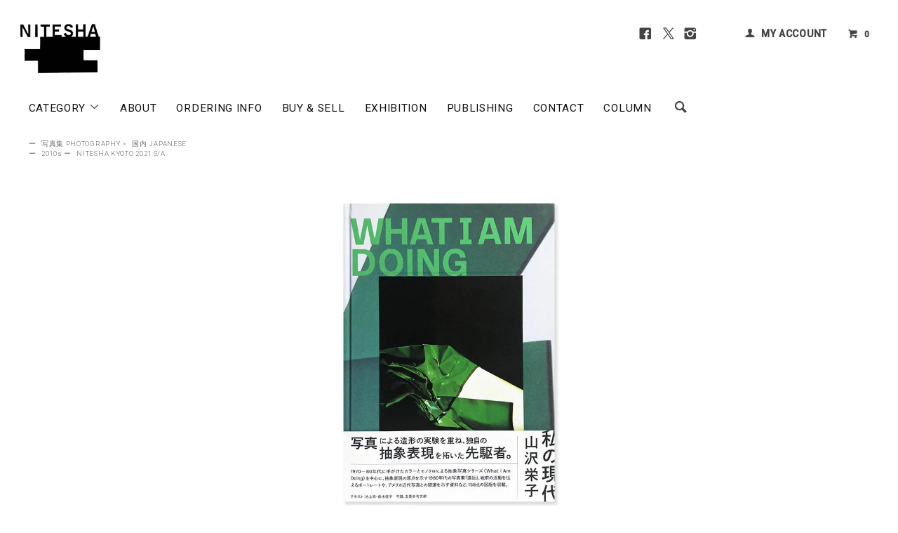

--- FILE ---
content_type: text/html; charset=EUC-JP
request_url: https://www.nitesha.com/?pid=161936932
body_size: 21892
content:
<!DOCTYPE html PUBLIC "-//W3C//DTD XHTML 1.0 Transitional//EN" "http://www.w3.org/TR/xhtml1/DTD/xhtml1-transitional.dtd">
<html xmlns:og="http://ogp.me/ns#" xmlns:fb="http://www.facebook.com/2008/fbml" xmlns:mixi="http://mixi-platform.com/ns#" xmlns="http://www.w3.org/1999/xhtml" xml:lang="ja" lang="ja" dir="ltr">
<head>
<meta http-equiv="content-type" content="text/html; charset=euc-jp" />
<meta http-equiv="X-UA-Compatible" content="IE=edge,chrome=1" />
<title>WHAT I AM DOING by Eiko Yamazawa私の現代 山沢栄子 - 古本買取 2手舎/二手舎 nitesha 写真集 アートブック 美術書 建築</title>
<meta name="Keywords" content="写真集,展覧会カタログ,古本,古書,買取,WHAT I AM DOING by Eiko Yamazawa,私の現代 山沢栄子," />
<meta name="Description" content="WHAT I AM DOING by Eiko Yamazawa 私の現代 山沢栄子" />
<meta name="Author" content="2手舎 nitesha" />
<meta name="Copyright" content="Copyright 2025 nitesha." />
<meta http-equiv="content-style-type" content="text/css" />
<meta http-equiv="content-script-type" content="text/javascript" />
<link rel="stylesheet" href="https://www.nitesha.com/css/framework/colormekit.css" type="text/css" />
<link rel="stylesheet" href="https://www.nitesha.com/css/framework/colormekit-responsive.css" type="text/css" />
<link rel="stylesheet" href="https://img20.shop-pro.jp/PA01188/451/css/12/index.css?cmsp_timestamp=20240916152124" type="text/css" />
<link rel="stylesheet" href="https://img20.shop-pro.jp/PA01188/451/css/12/product.css?cmsp_timestamp=20240916152124" type="text/css" />

<link rel="alternate" type="application/rss+xml" title="rss" href="https://www.nitesha.com/?mode=rss" />
<link rel="shortcut icon" href="https://img20.shop-pro.jp/PA01188/451/favicon.ico?cmsp_timestamp=20250818151716" />
<script type="text/javascript" src="//ajax.googleapis.com/ajax/libs/jquery/1.11.0/jquery.min.js" ></script>
<meta property="og:title" content="WHAT I AM DOING by Eiko Yamazawa私の現代 山沢栄子 - 古本買取 2手舎/二手舎 nitesha 写真集 アートブック 美術書 建築" />
<meta property="og:description" content="WHAT I AM DOING by Eiko Yamazawa 私の現代 山沢栄子" />
<meta property="og:url" content="https://www.nitesha.com?pid=161936932" />
<meta property="og:site_name" content="古本買取 2手舎/二手舎 nitesha 写真集 アートブック 美術書 建築" />
<meta property="og:image" content="https://img20.shop-pro.jp/PA01188/451/product/161936932.jpg?cmsp_timestamp=20210720154501"/>
<meta name="google-site-verification" content="Z5OqUAGTgJmp1qI6B1jVg3Y-IshJOjCN4lHpb1Mr2zY" />

<!-- Google tag (gtag.js) -->
<script async src="https://www.googletagmanager.com/gtag/js?id=AW-16980630050"></script>
<script>
  window.dataLayer = window.dataLayer || [];
  function gtag(){dataLayer.push(arguments);}
  gtag('js', new Date());

  gtag('config', 'AW-16980630050');
</script>

<!--売りボタンクリック 計測 -->
<script>
    window.addEventListener('DOMContentLoaded', function() {
      document.querySelectorAll("button[class='btn btn-custom-sell btn-block']").forEach(function(link){
        link.addEventListener('click', function() {
          gtag('event', 'conversion', {send_to: "AW-16980630050/VkXhCLiYoLgaEKK0_6A_"}); 
     });
   });
  });
</script>
<script>
  var Colorme = {"page":"product","shop":{"account_id":"PA01188451","title":"\u53e4\u672c\u8cb7\u53d6 2\u624b\u820e\/\u4e8c\u624b\u820e nitesha \u5199\u771f\u96c6 \u30a2\u30fc\u30c8\u30d6\u30c3\u30af \u7f8e\u8853\u66f8 \u5efa\u7bc9"},"basket":{"total_price":0,"items":[]},"customer":{"id":null},"inventory_control":"product","product":{"shop_uid":"PA01188451","id":161936932,"name":"WHAT I AM DOING by Eiko Yamazawa<br>\u79c1\u306e\u73fe\u4ee3 \u5c71\u6ca2\u6804\u5b50","model_number":"","stock_num":0,"sales_price":6000,"sales_price_including_tax":6600,"variants":[],"category":{"id_big":1365793,"id_small":1},"groups":[{"id":1408530},{"id":2609040}],"members_price":6000,"members_price_including_tax":6600}};

  (function() {
    function insertScriptTags() {
      var scriptTagDetails = [{"src":"https:\/\/zen.one\/analytics.js?b0844fdd11514034887130951de20ed1","integrity":"sha384-BoYauKyrc4GFnmzOcZrgm2Wv8OTajVYIut+t1InDPUfZ1Un1MylaXqeN5sW8hRww"},{"src":"https:\/\/colorme-cdn.cart-rcv.jp\/PA01188451\/shop-d6c2c41b19a1d47a7680a11c491f347b-1234.js","integrity":"sha384-tPsvms5\/wn65zPtjqflxc349FAcI+xojsDOGPHQtD\/M331Q+CNEGJ9YwuWXmt1GT"},{"src":"https:\/\/disable-right-click.colorme.app\/js\/disable-right-click.js","integrity":null}];
      var entry = document.getElementsByTagName('script')[0];

      scriptTagDetails.forEach(function(tagDetail) {
        var script = document.createElement('script');

        script.type = 'text/javascript';
        script.src = tagDetail.src;
        script.async = true;

        if( tagDetail.integrity ) {
          script.integrity = tagDetail.integrity;
          script.setAttribute('crossorigin', 'anonymous');
        }

        entry.parentNode.insertBefore(script, entry);
      })
    }

    window.addEventListener('load', insertScriptTags, false);
  })();
</script>
</head>
<body>
<meta name="colorme-acc-payload" content="?st=1&pt=10029&ut=161936932&at=PA01188451&v=20260125090905&re=&cn=8add6be1d1dc47b04dffe9c60bd6eb61" width="1" height="1" alt="" /><script>!function(){"use strict";Array.prototype.slice.call(document.getElementsByTagName("script")).filter((function(t){return t.src&&t.src.match(new RegExp("dist/acc-track.js$"))})).forEach((function(t){return document.body.removeChild(t)})),function t(c){var r=arguments.length>1&&void 0!==arguments[1]?arguments[1]:0;if(!(r>=c.length)){var e=document.createElement("script");e.onerror=function(){return t(c,r+1)},e.src="https://"+c[r]+"/dist/acc-track.js?rev=3",document.body.appendChild(e)}}(["acclog001.shop-pro.jp","acclog002.shop-pro.jp"])}();</script><link href="https://fonts.googleapis.com/css?family=Roboto:300,400,500&display=swap" rel="stylesheet" type="text/css">
  <link href="https://img.shop-pro.jp/tmpl_js/78/bxslider/jquery.bxslider.css" rel="stylesheet" type="text/css">
  <script src="https://img.shop-pro.jp/tmpl_js/78/bxslider/jquery.bxslider.min.js"></script>
<script src="https://img.shop-pro.jp/tmpl_js/78/jquery.tile.js"></script>
<script src="https://img.shop-pro.jp/tmpl_js/78/masonry.pkgd.min.js"></script>
<script src="https://img.shop-pro.jp/tmpl_js/78/smoothscroll.js"></script>
<script src="https://img.shop-pro.jp/tmpl_js/78/jquery.ah-placeholder.js"></script>
<script src="https://img.shop-pro.jp/tmpl_js/78/utility_index.js"></script>


<div class="cart_in_modal__bg show_while_cart_in_connecting spinner" style="display: none;"></div>
<!--[if lte IE 8]>
<div id="wrapper" class="ie8 page--product">
<![endif]-->

<div id="wrapper" class="page--product">

  <div id="header" class="header__section container">
    <div class="clearfix">
      <h1 class="header__logo header__logo-img">
        <a href="./"><img src="https://img20.shop-pro.jp/PA01188/451/PA01188451.jpg?cmsp_timestamp=20250818151716" alt="古本買取 2手舎/二手舎 nitesha 写真集 アートブック 美術書 建築" /></a>
      </h1>
      
      <ul class="header-nav hidden-phone">
				<li class="header-nav__unit s-n-s">
					<a href="https://www.facebook.com/2tesha/" target="_blank" rel="noopener"><i class="icon-lg-b icon-facebook"></i></a>
					<a href="https://twitter.com/NITESHA_BOOKS" target="_blank" rel="noopener"><i class="icon-lg-b icon-twitter"></i></a>
					<a href="https://www.instagram.com/nitesha_books/" target="_blank" rel="noopener"><i class="icon-lg-b icon-instagram"></i></a>
				</li><li class="header-nav__unit"></li>
        
        <li class="header-nav__unit">
          <i class="icon-b icon-user"></i>
          <a href="https://www.nitesha.com/?mode=myaccount" class="header-nav__txt">MY ACCOUNT</a>
        </li>
                
        <!-- 商品検索フォーム 
        <li class="header-nav__unit">
          <i class="icon-b icon-search header__search-switch" data-visible-switch="search-form"></i>
          <form action="https://www.nitesha.com/" method="GET" class="header__search-form" data-visible-target="search-form">
            <input type="hidden" name="mode" value="srh" /><input type="hidden" name="sort" value="n" />
            <input type="text" name="keyword" placeholder="商品を検索" class="header__search-form__input" data-search-input="search-form__input" />
          </form>
        </li>
         // 商品検索フォーム -->
        
        <li class="header-nav__unit">
                    <a href="https://www.nitesha.com/cart/proxy/basket?shop_id=PA01188451&shop_domain=nitesha.com" class="btn txt--mm header-nav__btn btn-cart-w">
            <i class="icon-b icon-cart"></i>0
          </a>
                  </li>
        
      </ul>
      
      
            
    </div>
    
    <ul class="global-nav-phone visible-phone">
      <li>
        <a href="javascript:TabBlockToggle('global-nav');">
          <i class="icon-lg-b icon-list"></i>
        </a>
      </li>
      <li>
        <a href="javascript:TabBlockToggle('global-nav__search-form');">
          <i class="icon-lg-b icon-search"></i>
        </a>
      </li>
      <li>
        <a href="javascript:TabBlockToggle('global-nav__user-nav');">
          <i class="icon-lg-b icon-user"></i>
        </a>
      </li>
      <li>
                <a href="https://www.nitesha.com/cart/proxy/basket?shop_id=PA01188451&shop_domain=nitesha.com">
          <i class="icon-lg-b icon-cart"></i>
        </a>
              </li>
    </ul>
    
    <div>
      <ul class="global-nav clearfix global-nav__pulldown-nav" data-visible-target="global-nav" data-block="tab-content">
        <li class="global-nav__unit global-nav__pulldown">
          <a href="javascript:PulldownToggle('global-nav__product-nav');" class="global-nav__unit__txt">
            CATEGORY <i class="icon-b icon-chevron_thin_down hidden-phone"></i>
          </a>
          
          <div class="visible-phone">
            <ul class="header__pulldown-nav__list">
              
                              <li>
                  <a href="https://www.nitesha.com/?mode=cate&cbid=1365793&csid=0&sort=n">
                    写真集 PHOTOGRAPHY
                  </a>
                </li>
                              <li>
                  <a href="https://www.nitesha.com/?mode=cate&cbid=1894627&csid=0&sort=n">
                    写真雑誌 PHOTO MAGAZINE
                  </a>
                </li>
                              <li>
                  <a href="https://www.nitesha.com/?mode=cate&cbid=1370365&csid=0&sort=n">
                    美術 ART
                  </a>
                </li>
                              <li>
                  <a href="https://www.nitesha.com/?mode=cate&cbid=1373577&csid=0&sort=n">
                    デザイン DESIGN
                  </a>
                </li>
                              <li>
                  <a href="https://www.nitesha.com/?mode=cate&cbid=1384991&csid=0&sort=n">
                    建築 ARCHITECTURE
                  </a>
                </li>
                              <li>
                  <a href="https://www.nitesha.com/?mode=cate&cbid=1395904&csid=0&sort=n">
                    ファッション FASHION
                  </a>
                </li>
                              <li>
                  <a href="https://www.nitesha.com/?mode=cate&cbid=1455935&csid=0&sort=n">
                    音楽 MUSIC
                  </a>
                </li>
                              <li>
                  <a href="https://www.nitesha.com/?mode=cate&cbid=1659712&csid=0&sort=n">
                    台湾ノスタルジー TAIWAN Nostalgie
                  </a>
                </li>
                              <li>
                  <a href="https://www.nitesha.com/?mode=cate&cbid=1398015&csid=0&sort=n">
                    映画 MOVIE
                  </a>
                </li>
                              <li>
                  <a href="https://www.nitesha.com/?mode=cate&cbid=1451089&csid=0&sort=n">
                    文学 LITERATURE
                  </a>
                </li>
                              <li>
                  <a href="https://www.nitesha.com/?mode=cate&cbid=1451114&csid=0&sort=n">
                    哲学 PHILOSOPHY
                  </a>
                </li>
                              <li>
                  <a href="https://www.nitesha.com/?mode=cate&cbid=1570263&csid=0&sort=n">
                    精神世界
                  </a>
                </li>
                              <li>
                  <a href="https://www.nitesha.com/?mode=cate&cbid=2817956&csid=0&sort=n">
                    プロイセン PRUSSIA
                  </a>
                </li>
                              <li>
                  <a href="https://www.nitesha.com/?mode=cate&cbid=1451148&csid=0&sort=n">
                    人類学 ANTHROPOLOGY
                  </a>
                </li>
                              <li>
                  <a href="https://www.nitesha.com/?mode=cate&cbid=1413367&csid=0&sort=n">
                    ノンジャンル NON GENRE
                  </a>
                </li>
                              <li>
                  <a href="https://www.nitesha.com/?mode=cate&cbid=1478660&csid=0&sort=n">
                    グッズ GOODS
                  </a>
                </li>
                            
              
                              <li>
                  <a href="https://www.nitesha.com/?mode=grp&gid=1408521&sort=n">
                    ~1930s
                  </a>
                </li>
                              <li>
                  <a href="https://www.nitesha.com/?mode=grp&gid=1408522&sort=n">
                    1940s
                  </a>
                </li>
                              <li>
                  <a href="https://www.nitesha.com/?mode=grp&gid=1408523&sort=n">
                    1950s
                  </a>
                </li>
                              <li>
                  <a href="https://www.nitesha.com/?mode=grp&gid=1408524&sort=n">
                    1960s
                  </a>
                </li>
                              <li>
                  <a href="https://www.nitesha.com/?mode=grp&gid=1408525&sort=n">
                    1970s
                  </a>
                </li>
                              <li>
                  <a href="https://www.nitesha.com/?mode=grp&gid=1408526&sort=n">
                    1980s
                  </a>
                </li>
                              <li>
                  <a href="https://www.nitesha.com/?mode=grp&gid=1408527&sort=n">
                    1990s
                  </a>
                </li>
                              <li>
                  <a href="https://www.nitesha.com/?mode=grp&gid=1408529&sort=n">
                    2000s
                  </a>
                </li>
                              <li>
                  <a href="https://www.nitesha.com/?mode=grp&gid=1408530&sort=n">
                    2010s
                  </a>
                </li>
                              <li>
                  <a href="https://www.nitesha.com/?mode=grp&gid=2475111&sort=n">
                    2020s
                  </a>
                </li>
                              <li>
                  <a href="https://www.nitesha.com/?mode=grp&gid=1316397&sort=n">
                    Vintage & Rare Books
                  </a>
                </li>
                              <li>
                  <a href="https://www.nitesha.com/?mode=grp&gid=1264667&sort=n">
                    木村伊兵衛写真賞 IHEI KIMURA PHOTO AWARD
                  </a>
                </li>
                              <li>
                  <a href="https://www.nitesha.com/?mode=grp&gid=836992&sort=n">
                    SCALO スカロ
                  </a>
                </li>
                              <li>
                  <a href="https://www.nitesha.com/?mode=grp&gid=875869&sort=n">
                    マッチアンドカンパニー MATCH and Company
                  </a>
                </li>
                              <li>
                  <a href="https://www.nitesha.com/?mode=grp&gid=2685799&sort=n">
                    A MAGAZINE curated by
                  </a>
                </li>
                              <li>
                  <a href="https://www.nitesha.com/?mode=grp&gid=1208989&sort=n">
                    COMME des GARCONS コム デ ギャルソン
                  </a>
                </li>
                              <li>
                  <a href="https://www.nitesha.com/?mode=grp&gid=2679081&sort=n">
                    VISIONAIRE ヴィジョネア
                  </a>
                </li>
                              <li>
                  <a href="https://www.nitesha.com/?mode=grp&gid=2692663&sort=n">
                    VOGUE ヴォーグ
                  </a>
                </li>
                              <li>
                  <a href="https://www.nitesha.com/?mode=grp&gid=628207&sort=n">
                    VOICES OF PHOTOGRAPHY 撮影之聲
                  </a>
                </li>
                              <li>
                  <a href="https://www.nitesha.com/?mode=grp&gid=987636&sort=n">
                    角頭音楽 TCM/Taiwan Color's Music
                  </a>
                </li>
                              <li>
                  <a href="https://www.nitesha.com/?mode=grp&gid=590933&sort=n">
                    漢聲
                  </a>
                </li>
                              <li>
                  <a href="https://www.nitesha.com/?mode=grp&gid=684200&sort=n">
                    BankART 1929
                  </a>
                </li>
                              <li>
                  <a href="https://www.nitesha.com/?mode=grp&gid=2383584&sort=n">
                    PLAGES プラージュ
                  </a>
                </li>
                              <li>
                  <a href="https://www.nitesha.com/?mode=grp&gid=2525461&sort=n">
                    NITESHA KYOTO 2021 W/S
                  </a>
                </li>
                              <li>
                  <a href="https://www.nitesha.com/?mode=grp&gid=2609040&sort=n">
                    NITESHA KYOTO 2021 S/A
                  </a>
                </li>
                              <li>
                  <a href="https://www.nitesha.com/?mode=grp&gid=2637156&sort=n">
                    NITESHA KYOTO 2021 AW
                  </a>
                </li>
                              <li>
                  <a href="https://www.nitesha.com/?mode=grp&gid=2637248&sort=n">
                    NITESHA KYOTO 2021 AW english
                  </a>
                </li>
                              <li>
                  <a href="https://www.nitesha.com/?mode=grp&gid=2644528&sort=n">
                    Xeroxed Photo Albums by ARAKI NOBUYOSHI
                  </a>
                </li>
                              <li>
                  <a href="https://www.nitesha.com/?mode=grp&gid=2675004&sort=n">
                    NITESHA KYOTO 2021-22 WINTER
                  </a>
                </li>
                              <li>
                  <a href="https://www.nitesha.com/?mode=grp&gid=2714106&sort=n">
                    NITESHA KYOTO 2022 SS
                  </a>
                </li>
                              <li>
                  <a href="https://www.nitesha.com/?mode=grp&gid=2782509&sort=n">
                    NITESHA KYOTO 2022 AW
                  </a>
                </li>
                              <li>
                  <a href="https://www.nitesha.com/?mode=grp&gid=2785274&sort=n">
                    NITESHA IN TAIPEI: PROVOKE
                  </a>
                </li>
                              <li>
                  <a href="https://www.nitesha.com/?mode=grp&gid=2785469&sort=n">
                    NITESHA BGTP: DAIDO MORIYAMA
                  </a>
                </li>
                              <li>
                  <a href="https://www.nitesha.com/?mode=grp&gid=2785516&sort=n">
                    NITESHA BGTP: RALPH GIBSON
                  </a>
                </li>
                              <li>
                  <a href="https://www.nitesha.com/?mode=grp&gid=2785529&sort=n">
                    NITESHA BGTP: MAKOTO OONO
                  </a>
                </li>
                              <li>
                  <a href="https://www.nitesha.com/?mode=grp&gid=2785562&sort=n">
                    BOOK EXHIBITION #1
                  </a>
                </li>
                              <li>
                  <a href="https://www.nitesha.com/?mode=grp&gid=2787663&sort=n">
                    NITESHA 10TH "MATCH POINT"
                  </a>
                </li>
                              <li>
                  <a href="https://www.nitesha.com/?mode=grp&gid=2788314&sort=n">
                    PUBLISHING
                  </a>
                </li>
                              <li>
                  <a href="https://www.nitesha.com/?mode=grp&gid=2838246&sort=n">
                    民俗会議
                  </a>
                </li>
                              <li>
                  <a href="https://www.nitesha.com/?mode=grp&gid=2876906&sort=n">
                    NITESHA KYOTO 2023 SUMMER
                  </a>
                </li>
                              <li>
                  <a href="https://www.nitesha.com/?mode=grp&gid=2913526&sort=n">
                    NITESHA KYOTO 2023 AW October
                  </a>
                </li>
                              <li>
                  <a href="https://www.nitesha.com/?mode=grp&gid=2919253&sort=n">
                    NITESHA KYOTO 2023 AW November
                  </a>
                </li>
                              <li>
                  <a href="https://www.nitesha.com/?mode=grp&gid=2928170&sort=n">
                    NITESHA KYOTO 2023 AW December
                  </a>
                </li>
                              <li>
                  <a href="https://www.nitesha.com/?mode=grp&gid=2942647&sort=n">
                    NITESHA TOKYO 2024 Winter
                  </a>
                </li>
                              <li>
                  <a href="https://www.nitesha.com/?mode=grp&gid=2950525&sort=n">
                    the sitcoms ep1
                  </a>
                </li>
                              <li>
                  <a href="https://www.nitesha.com/?mode=grp&gid=2965974&sort=n">
                    NITESHA TOKYO 2024 Spring
                  </a>
                </li>
                              <li>
                  <a href="https://www.nitesha.com/?mode=grp&gid=2973426&sort=n">
                    NITESHA KYOTO 2024 Summer
                  </a>
                </li>
                              <li>
                  <a href="https://www.nitesha.com/?mode=grp&gid=2985113&sort=n">
                    NITESHA TOKYO 2024 Summer
                  </a>
                </li>
                              <li>
                  <a href="https://www.nitesha.com/?mode=grp&gid=3023565&sort=n">
                    yorioshow SS2025
                  </a>
                </li>
                              <li>
                  <a href="https://www.nitesha.com/?mode=grp&gid=3035810&sort=n">
                    Tokyo Art Book Fair 2024
                  </a>
                </li>
                              <li>
                  <a href="https://www.nitesha.com/?mode=grp&gid=3118002&sort=n">
                    NITESHA KYOTO 2025 Autumn
                  </a>
                </li>
                              <li>
                  <a href="https://www.nitesha.com/?mode=grp&gid=3130084&sort=n">
                    yorioshow SS26 CUIRISM 3 "Portable mind"
                  </a>
                </li>
              						
            </ul>
          </div>
          
        </li>
        <li class="global-nav__unit">
          <a href="https://www.nitesha.com/?mode=f2" class="global-nav__unit__txt">ABOUT</a>
        </li>
        				<li class="global-nav__unit">
          <a href="https://www.nitesha.com/?mode=f1" class="global-nav__unit__txt">ORDERING INFO</a>
        </li>
				<li class="global-nav__unit">
          <a href="https://www.nitesha.com/?mode=f14" class="global-nav__unit__txt">BUY &amp; SELL</a>
        </li>
				<li class="global-nav__unit">
          <a href="https://www.nitesha.com/?mode=f23" class="global-nav__unit__txt">EXHIBITION</a>
        </li>
				<li class="global-nav__unit">
          <a href="https://www.nitesha.com/?mode=grp&gid=2788314&sort=n" class="global-nav__unit__txt">PUBLISHING</a>
        </li>
        <li class="global-nav__unit">
          <a href="https://ssl.form-mailer.jp/fms/0c7a8cd6357574" class="global-nav__unit__txt" target="_blank" rel="noopener">CONTACT</a>
        </li>
				<li class="global-nav__unit">
          <a href="https://www.nitesha.com/?tid=12&mode=f22" class="global-nav__unit__txt">COLUMN</a>
        </li>
				<li class="visible-phone">
				<div style="text-align:center;margin:10px 0 25px 0;"><a href="https://www.facebook.com/2tesha/" target="_blank" rel="noopener"><i class="icon-lg-b icon-facebook"></i></a><a href="https://twitter.com/NITESHA_BOOKS" target="_blank" rel="noopener"><i class="icon-lg-b icon-twitter"></i></a><a href="https://www.instagram.com/nitesha_books/" target="_blank" rel="noopener"><i class="icon-lg-b icon-instagram"></i></a></div>
				</li>
				
        <li class="global-nav__unit hidden-phone">
          <i class="icon-lg-b icon-search header__search-switch" data-visible-switch="search-form"></i>
          <form action="https://www.nitesha.com/" method="GET" class="header__search-form" data-visible-target="search-form">
            <input type="hidden" name="mode" value="srh" /><input type="hidden" name="sort" value="n" />
            <input type="text" name="keyword" placeholder="Search ..." class="header__search-form__input" data-search-input="search-form__input" />
          </form>
        </li>
        
				
      </ul>
      <div class="global-nav__pulldown-nav" data-visible-target="global-nav__search-form" data-block="tab-content">
        <form action="https://www.nitesha.com/" method="GET" class="header__search-form--phone">
          <input type="hidden" name="mode" value="srh" /><input type="hidden" name="sort" value="n" />
          <input type="text" name="keyword" placeholder="商品を検索" />
          <button class="btn">検索</button>
        </form>
      </div>
      <div class="global-nav__pulldown-nav" data-visible-target="global-nav__user-nav" data-block="tab-content">
        <ul class="header__pulldown-nav__list">
          <li><a href="https://www.nitesha.com/?mode=myaccount">マイアカウント</a></li>
                  </ul>
      </div>
    </div>
    <div class="global-nav__pulldown-nav row hidden-phone" data-visible-target="global-nav__product-nav" data-block="tab-content">
      
                                    
                    <ul class="header__pulldown-nav__list col col-md-12 col-sm-12">
                    <li>
              <a href="https://www.nitesha.com/?mode=cate&cbid=1365793&csid=0&sort=n">
                <i class="icon-b icon-chevron_thin_right"></i> 写真集 PHOTOGRAPHY
              </a>
            </li>
                                          <li>
              <a href="https://www.nitesha.com/?mode=cate&cbid=1894627&csid=0&sort=n">
                <i class="icon-b icon-chevron_thin_right"></i> 写真雑誌 PHOTO MAGAZINE
              </a>
            </li>
                                          <li>
              <a href="https://www.nitesha.com/?mode=cate&cbid=1370365&csid=0&sort=n">
                <i class="icon-b icon-chevron_thin_right"></i> 美術 ART
              </a>
            </li>
                                          <li>
              <a href="https://www.nitesha.com/?mode=cate&cbid=1373577&csid=0&sort=n">
                <i class="icon-b icon-chevron_thin_right"></i> デザイン DESIGN
              </a>
            </li>
                                          <li>
              <a href="https://www.nitesha.com/?mode=cate&cbid=1384991&csid=0&sort=n">
                <i class="icon-b icon-chevron_thin_right"></i> 建築 ARCHITECTURE
              </a>
            </li>
                                          <li>
              <a href="https://www.nitesha.com/?mode=cate&cbid=1395904&csid=0&sort=n">
                <i class="icon-b icon-chevron_thin_right"></i> ファッション FASHION
              </a>
            </li>
                                          <li>
              <a href="https://www.nitesha.com/?mode=cate&cbid=1455935&csid=0&sort=n">
                <i class="icon-b icon-chevron_thin_right"></i> 音楽 MUSIC
              </a>
            </li>
                                          <li>
              <a href="https://www.nitesha.com/?mode=cate&cbid=1659712&csid=0&sort=n">
                <i class="icon-b icon-chevron_thin_right"></i> 台湾ノスタルジー TAIWAN Nostalgie
              </a>
            </li>
                  </ul>
          <ul class="header__pulldown-nav__list col col-md-12 col-sm-12">
                                          <li>
              <a href="https://www.nitesha.com/?mode=cate&cbid=1398015&csid=0&sort=n">
                <i class="icon-b icon-chevron_thin_right"></i> 映画 MOVIE
              </a>
            </li>
                                          <li>
              <a href="https://www.nitesha.com/?mode=cate&cbid=1451089&csid=0&sort=n">
                <i class="icon-b icon-chevron_thin_right"></i> 文学 LITERATURE
              </a>
            </li>
                                          <li>
              <a href="https://www.nitesha.com/?mode=cate&cbid=1451114&csid=0&sort=n">
                <i class="icon-b icon-chevron_thin_right"></i> 哲学 PHILOSOPHY
              </a>
            </li>
                                          <li>
              <a href="https://www.nitesha.com/?mode=cate&cbid=1570263&csid=0&sort=n">
                <i class="icon-b icon-chevron_thin_right"></i> 精神世界
              </a>
            </li>
                                          <li>
              <a href="https://www.nitesha.com/?mode=cate&cbid=2817956&csid=0&sort=n">
                <i class="icon-b icon-chevron_thin_right"></i> プロイセン PRUSSIA
              </a>
            </li>
                                          <li>
              <a href="https://www.nitesha.com/?mode=cate&cbid=1451148&csid=0&sort=n">
                <i class="icon-b icon-chevron_thin_right"></i> 人類学 ANTHROPOLOGY
              </a>
            </li>
                                          <li>
              <a href="https://www.nitesha.com/?mode=cate&cbid=1413367&csid=0&sort=n">
                <i class="icon-b icon-chevron_thin_right"></i> ノンジャンル NON GENRE
              </a>
            </li>
                                          <li>
              <a href="https://www.nitesha.com/?mode=cate&cbid=1478660&csid=0&sort=n">
                <i class="icon-b icon-chevron_thin_right"></i> グッズ GOODS
              </a>
            </li>
                          </ul>
                    
			<p style="clear:both;"></p>
      
                                    
                    <ul class="header__pulldown-nav__list col col-md-12 col-sm-12">
                    <li>
              <a href="https://www.nitesha.com/?mode=grp&gid=1408521&sort=n">
                <i class="icon-b icon-chevron_thin_right"></i> ~1930s
              </a>
            </li>
                                          <li>
              <a href="https://www.nitesha.com/?mode=grp&gid=1408522&sort=n">
                <i class="icon-b icon-chevron_thin_right"></i> 1940s
              </a>
            </li>
                                          <li>
              <a href="https://www.nitesha.com/?mode=grp&gid=1408523&sort=n">
                <i class="icon-b icon-chevron_thin_right"></i> 1950s
              </a>
            </li>
                                          <li>
              <a href="https://www.nitesha.com/?mode=grp&gid=1408524&sort=n">
                <i class="icon-b icon-chevron_thin_right"></i> 1960s
              </a>
            </li>
                                          <li>
              <a href="https://www.nitesha.com/?mode=grp&gid=1408525&sort=n">
                <i class="icon-b icon-chevron_thin_right"></i> 1970s
              </a>
            </li>
                                          <li>
              <a href="https://www.nitesha.com/?mode=grp&gid=1408526&sort=n">
                <i class="icon-b icon-chevron_thin_right"></i> 1980s
              </a>
            </li>
                                          <li>
              <a href="https://www.nitesha.com/?mode=grp&gid=1408527&sort=n">
                <i class="icon-b icon-chevron_thin_right"></i> 1990s
              </a>
            </li>
                                          <li>
              <a href="https://www.nitesha.com/?mode=grp&gid=1408529&sort=n">
                <i class="icon-b icon-chevron_thin_right"></i> 2000s
              </a>
            </li>
                                          <li>
              <a href="https://www.nitesha.com/?mode=grp&gid=1408530&sort=n">
                <i class="icon-b icon-chevron_thin_right"></i> 2010s
              </a>
            </li>
                                          <li>
              <a href="https://www.nitesha.com/?mode=grp&gid=2475111&sort=n">
                <i class="icon-b icon-chevron_thin_right"></i> 2020s
              </a>
            </li>
                                          <li>
              <a href="https://www.nitesha.com/?mode=grp&gid=1316397&sort=n">
                <i class="icon-b icon-chevron_thin_right"></i> Vintage & Rare Books
              </a>
            </li>
                                          <li>
              <a href="https://www.nitesha.com/?mode=grp&gid=1264667&sort=n">
                <i class="icon-b icon-chevron_thin_right"></i> 木村伊兵衛写真賞 IHEI KIMURA PHOTO AWARD
              </a>
            </li>
                                          <li>
              <a href="https://www.nitesha.com/?mode=grp&gid=836992&sort=n">
                <i class="icon-b icon-chevron_thin_right"></i> SCALO スカロ
              </a>
            </li>
                                          <li>
              <a href="https://www.nitesha.com/?mode=grp&gid=875869&sort=n">
                <i class="icon-b icon-chevron_thin_right"></i> マッチアンドカンパニー MATCH and Company
              </a>
            </li>
                                          <li>
              <a href="https://www.nitesha.com/?mode=grp&gid=2685799&sort=n">
                <i class="icon-b icon-chevron_thin_right"></i> A MAGAZINE curated by
              </a>
            </li>
                                          <li>
              <a href="https://www.nitesha.com/?mode=grp&gid=1208989&sort=n">
                <i class="icon-b icon-chevron_thin_right"></i> COMME des GARCONS コム デ ギャルソン
              </a>
            </li>
                                          <li>
              <a href="https://www.nitesha.com/?mode=grp&gid=2679081&sort=n">
                <i class="icon-b icon-chevron_thin_right"></i> VISIONAIRE ヴィジョネア
              </a>
            </li>
                                          <li>
              <a href="https://www.nitesha.com/?mode=grp&gid=2692663&sort=n">
                <i class="icon-b icon-chevron_thin_right"></i> VOGUE ヴォーグ
              </a>
            </li>
                                          <li>
              <a href="https://www.nitesha.com/?mode=grp&gid=628207&sort=n">
                <i class="icon-b icon-chevron_thin_right"></i> VOICES OF PHOTOGRAPHY 撮影之聲
              </a>
            </li>
                                          <li>
              <a href="https://www.nitesha.com/?mode=grp&gid=987636&sort=n">
                <i class="icon-b icon-chevron_thin_right"></i> 角頭音楽 TCM/Taiwan Color's Music
              </a>
            </li>
                                          <li>
              <a href="https://www.nitesha.com/?mode=grp&gid=590933&sort=n">
                <i class="icon-b icon-chevron_thin_right"></i> 漢聲
              </a>
            </li>
                                          <li>
              <a href="https://www.nitesha.com/?mode=grp&gid=684200&sort=n">
                <i class="icon-b icon-chevron_thin_right"></i> BankART 1929
              </a>
            </li>
                                          <li>
              <a href="https://www.nitesha.com/?mode=grp&gid=2383584&sort=n">
                <i class="icon-b icon-chevron_thin_right"></i> PLAGES プラージュ
              </a>
            </li>
                                          <li>
              <a href="https://www.nitesha.com/?mode=grp&gid=2525461&sort=n">
                <i class="icon-b icon-chevron_thin_right"></i> NITESHA KYOTO 2021 W/S
              </a>
            </li>
                                          <li>
              <a href="https://www.nitesha.com/?mode=grp&gid=2609040&sort=n">
                <i class="icon-b icon-chevron_thin_right"></i> NITESHA KYOTO 2021 S/A
              </a>
            </li>
                                          <li>
              <a href="https://www.nitesha.com/?mode=grp&gid=2637156&sort=n">
                <i class="icon-b icon-chevron_thin_right"></i> NITESHA KYOTO 2021 AW
              </a>
            </li>
                  </ul>
          <ul class="header__pulldown-nav__list col col-md-12 col-sm-12">
                                          <li>
              <a href="https://www.nitesha.com/?mode=grp&gid=2637248&sort=n">
                <i class="icon-b icon-chevron_thin_right"></i> NITESHA KYOTO 2021 AW english
              </a>
            </li>
                                          <li>
              <a href="https://www.nitesha.com/?mode=grp&gid=2644528&sort=n">
                <i class="icon-b icon-chevron_thin_right"></i> Xeroxed Photo Albums by ARAKI NOBUYOSHI
              </a>
            </li>
                                          <li>
              <a href="https://www.nitesha.com/?mode=grp&gid=2675004&sort=n">
                <i class="icon-b icon-chevron_thin_right"></i> NITESHA KYOTO 2021-22 WINTER
              </a>
            </li>
                                          <li>
              <a href="https://www.nitesha.com/?mode=grp&gid=2714106&sort=n">
                <i class="icon-b icon-chevron_thin_right"></i> NITESHA KYOTO 2022 SS
              </a>
            </li>
                                          <li>
              <a href="https://www.nitesha.com/?mode=grp&gid=2782509&sort=n">
                <i class="icon-b icon-chevron_thin_right"></i> NITESHA KYOTO 2022 AW
              </a>
            </li>
                                          <li>
              <a href="https://www.nitesha.com/?mode=grp&gid=2785274&sort=n">
                <i class="icon-b icon-chevron_thin_right"></i> NITESHA IN TAIPEI: PROVOKE
              </a>
            </li>
                                          <li>
              <a href="https://www.nitesha.com/?mode=grp&gid=2785469&sort=n">
                <i class="icon-b icon-chevron_thin_right"></i> NITESHA BGTP: DAIDO MORIYAMA
              </a>
            </li>
                                          <li>
              <a href="https://www.nitesha.com/?mode=grp&gid=2785516&sort=n">
                <i class="icon-b icon-chevron_thin_right"></i> NITESHA BGTP: RALPH GIBSON
              </a>
            </li>
                                          <li>
              <a href="https://www.nitesha.com/?mode=grp&gid=2785529&sort=n">
                <i class="icon-b icon-chevron_thin_right"></i> NITESHA BGTP: MAKOTO OONO
              </a>
            </li>
                                          <li>
              <a href="https://www.nitesha.com/?mode=grp&gid=2785562&sort=n">
                <i class="icon-b icon-chevron_thin_right"></i> BOOK EXHIBITION #1
              </a>
            </li>
                                          <li>
              <a href="https://www.nitesha.com/?mode=grp&gid=2787663&sort=n">
                <i class="icon-b icon-chevron_thin_right"></i> NITESHA 10TH "MATCH POINT"
              </a>
            </li>
                                          <li>
              <a href="https://www.nitesha.com/?mode=grp&gid=2788314&sort=n">
                <i class="icon-b icon-chevron_thin_right"></i> PUBLISHING
              </a>
            </li>
                                          <li>
              <a href="https://www.nitesha.com/?mode=grp&gid=2838246&sort=n">
                <i class="icon-b icon-chevron_thin_right"></i> 民俗会議
              </a>
            </li>
                                          <li>
              <a href="https://www.nitesha.com/?mode=grp&gid=2876906&sort=n">
                <i class="icon-b icon-chevron_thin_right"></i> NITESHA KYOTO 2023 SUMMER
              </a>
            </li>
                                          <li>
              <a href="https://www.nitesha.com/?mode=grp&gid=2913526&sort=n">
                <i class="icon-b icon-chevron_thin_right"></i> NITESHA KYOTO 2023 AW October
              </a>
            </li>
                                          <li>
              <a href="https://www.nitesha.com/?mode=grp&gid=2919253&sort=n">
                <i class="icon-b icon-chevron_thin_right"></i> NITESHA KYOTO 2023 AW November
              </a>
            </li>
                                          <li>
              <a href="https://www.nitesha.com/?mode=grp&gid=2928170&sort=n">
                <i class="icon-b icon-chevron_thin_right"></i> NITESHA KYOTO 2023 AW December
              </a>
            </li>
                                          <li>
              <a href="https://www.nitesha.com/?mode=grp&gid=2942647&sort=n">
                <i class="icon-b icon-chevron_thin_right"></i> NITESHA TOKYO 2024 Winter
              </a>
            </li>
                                          <li>
              <a href="https://www.nitesha.com/?mode=grp&gid=2950525&sort=n">
                <i class="icon-b icon-chevron_thin_right"></i> the sitcoms ep1
              </a>
            </li>
                                          <li>
              <a href="https://www.nitesha.com/?mode=grp&gid=2965974&sort=n">
                <i class="icon-b icon-chevron_thin_right"></i> NITESHA TOKYO 2024 Spring
              </a>
            </li>
                                          <li>
              <a href="https://www.nitesha.com/?mode=grp&gid=2973426&sort=n">
                <i class="icon-b icon-chevron_thin_right"></i> NITESHA KYOTO 2024 Summer
              </a>
            </li>
                                          <li>
              <a href="https://www.nitesha.com/?mode=grp&gid=2985113&sort=n">
                <i class="icon-b icon-chevron_thin_right"></i> NITESHA TOKYO 2024 Summer
              </a>
            </li>
                                          <li>
              <a href="https://www.nitesha.com/?mode=grp&gid=3023565&sort=n">
                <i class="icon-b icon-chevron_thin_right"></i> yorioshow SS2025
              </a>
            </li>
                                          <li>
              <a href="https://www.nitesha.com/?mode=grp&gid=3035810&sort=n">
                <i class="icon-b icon-chevron_thin_right"></i> Tokyo Art Book Fair 2024
              </a>
            </li>
                                          <li>
              <a href="https://www.nitesha.com/?mode=grp&gid=3118002&sort=n">
                <i class="icon-b icon-chevron_thin_right"></i> NITESHA KYOTO 2025 Autumn
              </a>
            </li>
                                          <li>
              <a href="https://www.nitesha.com/?mode=grp&gid=3130084&sort=n">
                <i class="icon-b icon-chevron_thin_right"></i> yorioshow SS26 CUIRISM 3 "Portable mind"
              </a>
            </li>
                          </ul>
                     
    </div>
  </div>
        <form name="product_form" method="post" action="https://www.nitesha.com/cart/proxy/basket/items/add">
    <div class="container">
			

<div class="topicpath-nav" style="font-weight: 300;">
ー <a href='?mode=cate&cbid=1365793&csid=0&sort=n'>写真集 PHOTOGRAPHY</a> &gt; <a href='?mode=cate&cbid=1365793&csid=1&sort=n'>国内 JAPANESE</a><br />

ー <a href="https://www.nitesha.com/?mode=grp&gid=1408530&sort=n">2010s</a>
ー <a href="https://www.nitesha.com/?mode=grp&gid=2609040&sort=n">NITESHA KYOTO 2021 S/A</a>
</div>

			
        
        <div class="product__images section__block">
          <div class="product__main-image">
                          <img src="https://img20.shop-pro.jp/PA01188/451/product/161936932.jpg?cmsp_timestamp=20210720154501" data-product-image="main" />
                      </div>
          
            <div class="">
              <ul class="product__thumbs">
                                  <li class="product__thumb__unit">
                    <img src="https://img20.shop-pro.jp/PA01188/451/product/161936932.jpg?cmsp_timestamp=20210720154501" data-product-image="thumb"/>
                  </li>
                                                                      <li class="product__thumb__unit">
                      <img src="https://img20.shop-pro.jp/PA01188/451/product/161936932_o1.jpg?cmsp_timestamp=20210720154501" data-product-image="thumb" />
                    </li>
                                                                        <li class="product__thumb__unit">
                      <img src="https://img20.shop-pro.jp/PA01188/451/product/161936932_o2.jpg?cmsp_timestamp=20210720154501" data-product-image="thumb" />
                    </li>
                                                                        <li class="product__thumb__unit">
                      <img src="https://img20.shop-pro.jp/PA01188/451/product/161936932_o3.jpg?cmsp_timestamp=20210720154501" data-product-image="thumb" />
                    </li>
                                                                        <li class="product__thumb__unit">
                      <img src="https://img20.shop-pro.jp/PA01188/451/product/161936932_o4.jpg?cmsp_timestamp=20210720154501" data-product-image="thumb" />
                    </li>
                                                                        <li class="product__thumb__unit">
                      <img src="https://img20.shop-pro.jp/PA01188/451/product/161936932_o5.jpg?cmsp_timestamp=20210720154501" data-product-image="thumb" />
                    </li>
                                                                        <li class="product__thumb__unit">
                      <img src="https://img20.shop-pro.jp/PA01188/451/product/161936932_o6.jpg?cmsp_timestamp=20210720154501" data-product-image="thumb" />
                    </li>
                                                                                                                                                                                                                                                                                                                                                                                                                                                                                                                                                                                                                                                                                                                                                                                                                                                                                                                                                                                                                                                                                                                                                                                                                                                                                                                                                                                                                                                                                                                                                                      </ul>
            </div>		
					
                  </div>
        <div class="cart_in_modal cart_modal__close" style="display: none;">
      <div class="cart_in_modal__outline not_bubbling">
        <label class="cart_modal__close cart_in_modal__close-icon">
        </label>
        <p class="cart_in_modal__heading">
          こちらの商品が<br class="sp-br">カートに入りました
        </p>
        <div class="cart_in_modal__detail">
                    <div class="cart_in_modal__image-wrap">
            <img src="https://img20.shop-pro.jp/PA01188/451/product/161936932.jpg?cmsp_timestamp=20210720154501" alt="" class="cart_in_modal__image" />
          </div>
                    <p class="cart_in_modal__name">
            WHAT I AM DOING by Eiko Yamazawa<br>私の現代 山沢栄子
          </p>
        </div>
        <div class="cart_in_modal__button-wrap">
          <button class="cart_view_with_async cart_in_modal__button cart_in_modal__button--solid">かごの中身を見る</button>
          <p class="cart_modal__close cart_in_modal__text-link">ショッピングを続ける</p>
        </div>
      </div>
    </div>
    <div class="cart_in_error_modal cart_in_error__close" style="display: none;">
      <div class="cart_in_modal__outline not_bubbling">
        <label class="cart_in_error__close cart_in_modal__close-icon">
        </label>
        <p class="cart_in_error_message cart_in_error_modal__heading"></p>
        <div class="cart_in_modal__button-wrap">
          <button class="cart_in_error__close cart_in_modal__button cart_in_modal__button--solid">ショッピングを続ける</button>
        </div>
      </div>
    </div>
        <div class="product__info section__block">
			
      <div class="container row">
				<div class="col col-lg-1"></div>
        <div class="col col-lg-7 col-sm-12 p-info-left">
					<div class="row">

					
          <h2 class="product__name product-name-h2">
						WHAT I AM DOING by Eiko Yamazawa<br>私の現代 山沢栄子
                      </h2>
					
					</div>
          
          <div class="row">
            <div style="text-align:right;font-weight: bold;"><a href="javascript:;" onclick="Display('no1')">JP</a> / <a href="javascript:;" onclick="Display('no2')">EN</a></div><div id="SW1">本書は2019年から2020年にかけて西宮市大谷記念美術館と東京都写真美術館で開催された写真家・山沢栄子の回顧展の関連書籍。1970年代から80年代に手がけたカラーとモノクロによる抽象写真シリーズ「What I Am Doing」を中心に、抽象表現の原点を示す1960年代の写真集、戦前の活動を伝えるポートレイトや関連資料など158点の図版を収録。女性写真家のパイオニアとして知られる彼女の数少ない書籍。</div><div id="SW2" style="display:none;">This book is related to the retrospective exhibition of photographer Eiko Yamazawa held at the Nishinomiya City Otani Memorial Museum of Art and the Tokyo Metropolitan Museum of Photography from 2019 to 2020. Focusing on the color and monochrome abstract photo series "What I Am Doing" that he worked on in the 1970s and 1980s, there are 158 photographs such as 1960s photobooks that show the origin of abstract expression, portraits that convey prewar activities, and related materials. Includes a plate of. Her few books known as a pioneer of female photographers.</div><br />
日本の女性写真家のパイオニア、山沢栄子(1899-1995)は1899年に大阪に生まれ、幼い頃から絵が好きで、当初は東京女子美術学校の日本画を専攻していた。しかし日本画の勉強に専念する傍らで、西洋文化への関心も手伝い、女子美術学校卒業後は英語を習うためにYWCAに通った。そうした中、平塚らいてうの女性解放運動などにも関心をしめし、彼女の頭の中には女性の自立といった意識が根幹に芽生え始め、とうとう1926年には27歳で単身アメリカへと渡る。<br />
アメリカでさらなる絵の勉強をするために彼女はカリフォルニア・スクール・オブ・ファイン・アーツに留学した。しかし、たまたま下宿先の近くにあった写真屋に立ち寄ったところコンソエロ・カネガ女史(Consuelo Kanaga 1894-1978)の助手になり、山沢の人生は一気に写真へと向っていく。当時のアメリカの写真界は、アルフレッド・スティーグリッツ(1864-1946)を中心にアメリカの近代写真勃興期でもあった。<br />
カネガ女史から人物の内面までも撮るポートレイトへの姿勢とライティング技術などを習得し、世界恐慌が起きる1929年に彼女は日本に帰国し、大阪に写真スタジオを開設する。本格的に写真を職業として活動を始めた。1930年代から40年代にかけて彼女はスタジオ写真や舞台写真をこなし、着実にキャリアを積むも、1955年にニューヨークへ取材旅行に行き、この頃からアブストラクト写真へと彼女の意識が変革していった。彼女の創作意欲は年を重ねても衰える事を知らず、1984年に大腿骨を骨折してしまいカメラを扱う事ができなくなっても。なお紙を用いたペーパーコラージュの作品も制作している。彼女はとにかく亡くなるまでその創作意欲の衰えない驚異的な好奇心の持ち主だった。<br />
<br />
目次<br />
Chapter 01　私の現代<br />
Chapter 02　遠近<br />
Chapter 03　山沢栄子とアメリカ<br />
　コンスエロ・カナガと『カメラ・ワーク』<br />
　コンスエロ・カナガの手紙<br />
　西海岸の写真家たち<br />
　イモジェン・カニンガムの手紙<br />
　「イモージン・カニンガム女史の思い出」山沢栄子<br />
　アメリカの広告写真<br />
Chapter 04　「写真家」山沢栄子<br />
　ポートレート<br />
　「話しながらパチリ」<br />
　「写真工房から」山沢栄子<br />
　疎開中の写真<br />
　「山沢先生を語る」浜地和子<br />
　商業写真<br />
　「女流写真家として40年」山沢栄子<br />
Chapter 05　参考資料<br />
　「山沢栄子の『ひとつの道』」池上司<br />
　「山沢栄子とアメリカ近代写真」鈴木佳子<br />
　山沢栄子年譜<br />
　主要参考文献<br />
　作品リスト<br />
<br />
編集・執筆：池上司、鈴木佳子<br />
造本設計・デザイン：大西正一<br />
印刷・製本：ライブアートブックス<br />
印刷設計：川村佳之、芝野健太<br />
プリンティング・ディレクター：石原史義<br />
<br />
出版社 publisher：赤々舎/Akaaka Art Publishing<br />
刊行年 year：2019<br />
ページ数 pages：222<br />
サイズ size：H297×W210 mm<br />
フォーマット format：ハードカバー/hardcover<br />
言語 language：和文/英文-Japanese/English<br />
付属品 attachment：帯/wraparound band.<br />
状態 condition：帯少傷み。/slightly damaged on the wraparound band.
          <script language="javascript" type="text/javascript">
					<!--
					function Display(no){
					   if(no == "no1"){
					       document.getElementById("SW1").style.display = "block";
					       document.getElementById("SW2").style.display = "none";
					   }else if(no == "no2"){
					       document.getElementById("SW1").style.display = "none";
					       document.getElementById("SW2").style.display = "block";
					   }
					}
					-->
					</script>
					</div>
          
        </div>
				
        <div class="col col-lg-3 col-sm-12 p-info-right">
					
									
					
					<ul class="product__order__btns">
					 <li class="product__order__btn">
										<button type="submit" class="btn btn-custom btn-block" onclick="window.open('https://ssl.form-mailer.jp/fms/0c7a8cd6357574')">
                    INQUIRY<br /><span style="font-size: .6em;line-height: 1.1em;">再入荷連絡を希望</span>
										</button>
					 </li>
					</ul>
					
					
									
					
					<div>
					<ul class="product__order__btns">
					 <li class="product__order__btn">
										<button type="submit" class="btn btn-custom-sell btn-block" onclick="window.open('https://nitesha.shop-pro.jp/secure/?mode=inq&shop_id=PA01188451&tid=5')">
                    <i class="icon-lg-w icon-paper_plane"></i>こちらの本を売る
										</button>
					 </li>
					</ul>
					</div>
					<span class="cart-bottom">
						Overseas shipping available. If you would like to order the book please contact us directly by email or via online <a href="https://ssl.form-mailer.jp/fms/0c7a8cd6357574" target="_blank">inquiry form</a>.<br>
					我們提供海外郵寄服務。若&#24744;欲購書請直接來信或填寫<a href="https://ssl.form-mailer.jp/fms/0c7a8cd6357574" target="_blank">線上表單</a><br><br>
					<a href="https://twitter.com/share" class="twitter-share-button" data-url="https://www.nitesha.com/?pid=161936932" data-text="" data-lang="ja" >ツイート</a>
<script charset="utf-8">!function(d,s,id){var js,fjs=d.getElementsByTagName(s)[0],p=/^http:/.test(d.location)?'http':'https';if(!d.getElementById(id)){js=d.createElement(s);js.id=id;js.src=p+'://platform.twitter.com/widgets.js';fjs.parentNode.insertBefore(js,fjs);}}(document, 'script', 'twitter-wjs');</script>
					</span>		
					
					
        </div>
				<div class="col col-lg-1"></div>
      </div>
    </div>

		<div class="container">
			<div style="height: 50px;border-bottom: solid 1px #BDBDBD;">
			</div>
  
      <div class="carousel-slide container section__block">
      <h2 class="section__title-h2">NEW ARRIVALS</h2>
      <ul class="history-list row product-list product-list--slide" data-carousel="history">
                  <li class="product-list__unit col">
            <a href="?pid=131429396">
                              <img src="https://img20.shop-pro.jp/PA01188/451/product/131429396_th.jpg?cmsp_timestamp=20220530222400" alt="PROVOKE Complete Reprint of 3 Volumes<br>プロヴォーク 復刻版 全3冊揃" class="product-list__photo" />
                          </a>
            <a href="?pid=131429396" class="product-list__name product-list__text">
              PROVOKE Complete Reprint of 3 Volumes<br>プロヴォーク 復刻版 全3冊揃
            </a>
                        <p>
                                              <span class="product-list__price product-list__text">
                  8,800円(税込)
                </span>
                                          </p>
          </li>
                  <li class="product-list__unit col">
            <a href="?pid=190214919">
                              <img src="https://img20.shop-pro.jp/PA01188/451/product/190214919_th.jpg?cmsp_timestamp=20260122163705" alt="Richard Avedon: Portraits *signed<br>リチャード・アヴェドン *署名本" class="product-list__photo" />
                          </a>
            <a href="?pid=190214919" class="product-list__name product-list__text">
              Richard Avedon: Portraits *signed<br>リチャード・アヴェドン *署名本
            </a>
                        <p>
                                              <span class="product-list__price product-list__text">
                  49,500円(税込)
                </span>
                                          </p>
          </li>
                  <li class="product-list__unit col">
            <a href="?pid=190214551">
                              <img src="https://img20.shop-pro.jp/PA01188/451/product/190214551_th.jpg?cmsp_timestamp=20260122163737" alt="Tadanori Yokoo Complete Book Designs 1957-2012<br>横尾忠則 全装幀集 1957-2012" class="product-list__photo" />
                          </a>
            <a href="?pid=190214551" class="product-list__name product-list__text">
              Tadanori Yokoo Complete Book Designs 1957-2012<br>横尾忠則 全装幀集 1957-2012
            </a>
                        <p>
                                              <span class="product-list__price product-list__text">
                  11,000円(税込)
                </span>
                                          </p>
          </li>
                  <li class="product-list__unit col">
            <a href="?pid=190214578">
                              <img src="https://img20.shop-pro.jp/PA01188/451/product/190214578_th.jpg?cmsp_timestamp=20260122163810" alt="Tsuyoshi Tane: Archaeology of the Future *signed<br>未来の記憶 田根剛 建築作品集 *署名本" class="product-list__photo" />
                          </a>
            <a href="?pid=190214578" class="product-list__name product-list__text">
              Tsuyoshi Tane: Archaeology of the Future *signed<br>未来の記憶 田根剛 建築作品集 *署名本
            </a>
                        <p>
                                              <span class="product-list__price product-list__text">
                  11,000円(税込)
                </span>
                                          </p>
          </li>
                  <li class="product-list__unit col">
            <a href="?pid=190165255">
                              <img src="https://img20.shop-pro.jp/PA01188/451/product/190165255_th.jpg?cmsp_timestamp=20260121234543" alt="Hedi Slimane: LONDON BIRTH OF A CULT *inscribed<br>エディ・スリマン *献呈署名本" class="product-list__photo" />
                          </a>
            <a href="?pid=190165255" class="product-list__name product-list__text">
              Hedi Slimane: LONDON BIRTH OF A CULT *inscribed<br>エディ・スリマン *献呈署名本
            </a>
                        <p>
                                              <span class="product-list__price product-list__text">
                  165,000円(税込)
                </span>
                                          </p>
          </li>
                  <li class="product-list__unit col">
            <a href="?pid=178671769">
                              <img src="https://img20.shop-pro.jp/PA01188/451/product/178671769_th.jpg?cmsp_timestamp=20260121234418" alt="Nan Goldin: THE OTHER SIDE *signed<br>ナン・ゴールディン *署名本" class="product-list__photo" />
                          </a>
            <a href="?pid=178671769" class="product-list__name product-list__text">
              Nan Goldin: THE OTHER SIDE *signed<br>ナン・ゴールディン *署名本
            </a>
                        <p>
                                              <span class="product-list__price product-list__text">
                  77,000円(税込)
                </span>
                                          </p>
          </li>
                  <li class="product-list__unit col">
            <a href="?pid=190164887">
                              <img src="https://img20.shop-pro.jp/PA01188/451/product/190164887_th.jpg?cmsp_timestamp=20260121234714" alt="An exhibition of COMME des GARCONS for COMME des GARCONS<br>コムデギャルソンのためのコムデギャルソン展" class="product-list__photo" />
                          </a>
            <a href="?pid=190164887" class="product-list__name product-list__text">
              An exhibition of COMME des GARCONS for COMME des GARCONS<br>コムデギャルソンのためのコムデギャルソン展
            </a>
                        <p>
                                              <span class="product-list__price product-list__text">
                  33,000円(税込)
                </span>
                                          </p>
          </li>
                  <li class="product-list__unit col">
            <a href="?pid=105403067">
                              <img src="https://img20.shop-pro.jp/PA01188/451/product/105403067_th.jpg?cmsp_timestamp=20260120232200" alt="Tadanori Yokoo: Retrospective Scenography: Kishin Shinoyama *signed<br>横尾忠則 記憶の遠近術 篠山紀信 *署名本" class="product-list__photo" />
                          </a>
            <a href="?pid=105403067" class="product-list__name product-list__text">
              Tadanori Yokoo: Retrospective Scenography: Kishin Shinoyama *signed<br>横尾忠則 記憶の遠近術 篠山紀信 *署名本
            </a>
                        <p>
                                              <span class="product-list__price product-list__text">
                  33,000円(税込)
                </span>
                                          </p>
          </li>
                  <li class="product-list__unit col">
            <a href="?pid=190165228">
                              <img src="https://img20.shop-pro.jp/PA01188/451/product/190165228_th.jpg?cmsp_timestamp=20260120231927" alt="MADONNA SEX photographed by Steven Meisel<br>マドンナ セックス" class="product-list__photo" />
                          </a>
            <a href="?pid=190165228" class="product-list__name product-list__text">
              MADONNA SEX photographed by Steven Meisel<br>マドンナ セックス
            </a>
                        <p>
                                              <span class="product-list__price product-list__text">
                  11,000円(税込)
                </span>
                                          </p>
          </li>
                  <li class="product-list__unit col">
            <a href="?pid=62766776">
                              <img src="https://img20.shop-pro.jp/PA01188/451/product/62766776_th.jpg?cmsp_timestamp=20260120231845" alt="Wolfgang Tillmans: Freischwimmer<br>フライシュヴィマー ヴォルフガング・ティルマンズ" class="product-list__photo" />
                          </a>
            <a href="?pid=62766776" class="product-list__name product-list__text">
              Wolfgang Tillmans: Freischwimmer<br>フライシュヴィマー ヴォルフガング・ティルマンズ
            </a>
                        <p>
                                              <span class="product-list__price product-list__text">
                  11,000円(税込)
                </span>
                                          </p>
          </li>
                  <li class="product-list__unit col">
            <a href="?pid=190164853">
                              <img src="https://img20.shop-pro.jp/PA01188/451/product/190164853_th.jpg?cmsp_timestamp=20260119230944" alt="Kazuo Kitai: Somehow Familiar Places *signed<br>いつか見た風景 北井一夫 *署名本" class="product-list__photo" />
                          </a>
            <a href="?pid=190164853" class="product-list__name product-list__text">
              Kazuo Kitai: Somehow Familiar Places *signed<br>いつか見た風景 北井一夫 *署名本
            </a>
                        <p>
                                              <span class="product-list__price product-list__text">
                  33,000円(税込)
                </span>
                                          </p>
          </li>
                  <li class="product-list__unit col">
            <a href="?pid=144046516">
                              <img src="https://img20.shop-pro.jp/PA01188/451/product/144046516_th.jpg?cmsp_timestamp=20260119230902" alt="Daido Moriyama: Hawaii *signed<br>ハワイ 森山大道 *署名本" class="product-list__photo" />
                          </a>
            <a href="?pid=144046516" class="product-list__name product-list__text">
              Daido Moriyama: Hawaii *signed<br>ハワイ 森山大道 *署名本
            </a>
                        <p>
                                              <span class="product-list__price product-list__text">
                  22,000円(税込)
                </span>
                                          </p>
          </li>
                  <li class="product-list__unit col">
            <a href="?pid=170287721">
                              <img src="https://img20.shop-pro.jp/PA01188/451/product/170287721_th.jpg?cmsp_timestamp=20260119231026" alt="ANDREAS GURSKY an exhibition catalogue in Japan 2013-2014<br>アンドレアス・グルスキー" class="product-list__photo" />
                          </a>
            <a href="?pid=170287721" class="product-list__name product-list__text">
              ANDREAS GURSKY an exhibition catalogue in Japan 2013-2014<br>アンドレアス・グルスキー
            </a>
                        <p>
                                              <span class="product-list__price product-list__text">
                  11,000円(税込)
                </span>
                                          </p>
          </li>
                  <li class="product-list__unit col">
            <a href="?pid=190165060">
                              <img src="https://img20.shop-pro.jp/PA01188/451/product/190165060_th.jpg?cmsp_timestamp=20260118234357" alt="BERLUTI: AT THEIR FEET<br>ベルルッティ" class="product-list__photo" />
                          </a>
            <a href="?pid=190165060" class="product-list__name product-list__text">
              BERLUTI: AT THEIR FEET<br>ベルルッティ
            </a>
                        <p>
                                              <span class="product-list__price product-list__text">
                  11,000円(税込)
                </span>
                                          </p>
          </li>
                  <li class="product-list__unit col">
            <a href="?pid=190165048">
                              <img src="https://img20.shop-pro.jp/PA01188/451/product/190165048_th.jpg?cmsp_timestamp=20260118234324" alt="1895 BERLUTI PARIS Live Iconic<br>ベルルッティ" class="product-list__photo" />
                          </a>
            <a href="?pid=190165048" class="product-list__name product-list__text">
              1895 BERLUTI PARIS Live Iconic<br>ベルルッティ
            </a>
                        <p>
                                              <span class="product-list__price product-list__text">
                  8,800円(税込)
                </span>
                                          </p>
          </li>
                  <li class="product-list__unit col">
            <a href="?pid=161979242">
                              <img src="https://img20.shop-pro.jp/PA01188/451/product/161979242_th.jpg?cmsp_timestamp=20260118234254" alt="HIROSHI SUGIMOTO: POST VITAM<br>杉本博司 瑠璃の浄土" class="product-list__photo" />
                          </a>
            <a href="?pid=161979242" class="product-list__name product-list__text">
              HIROSHI SUGIMOTO: POST VITAM<br>杉本博司 瑠璃の浄土
            </a>
                        <p>
                                              <span class="product-list__price product-list__text">
                  5,500円(税込)
                </span>
                                          </p>
          </li>
                  <li class="product-list__unit col">
            <a href="?pid=190164783">
                              <img src="https://img20.shop-pro.jp/PA01188/451/product/190164783_th.jpg?cmsp_timestamp=20260117233614" alt="Yutaka Takanashi: Genius Loci, Tokyo *signed<br>地名論 高梨豊 *署名本" class="product-list__photo" />
                          </a>
            <a href="?pid=190164783" class="product-list__name product-list__text">
              Yutaka Takanashi: Genius Loci, Tokyo *signed<br>地名論 高梨豊 *署名本
            </a>
                        <p>
                                              <span class="product-list__price product-list__text">
                  33,000円(税込)
                </span>
                                          </p>
          </li>
                  <li class="product-list__unit col">
            <a href="?pid=190164812">
                              <img src="https://img20.shop-pro.jp/PA01188/451/product/190164812_th.jpg?cmsp_timestamp=20260117233646" alt="Nobuyoshi Araki: A Diary *signed<br>A日記 荒木経惟 *署名本" class="product-list__photo" />
                          </a>
            <a href="?pid=190164812" class="product-list__name product-list__text">
              Nobuyoshi Araki: A Diary *signed<br>A日記 荒木経惟 *署名本
            </a>
                        <p>
                                              <span class="product-list__price product-list__text">
                  33,000円(税込)
                </span>
                                          </p>
          </li>
                  <li class="product-list__unit col">
            <a href="?pid=178671956">
                              <img src="https://img20.shop-pro.jp/PA01188/451/product/178671956_th.jpg?cmsp_timestamp=20260117233712" alt="Takashi Murakami: The 500 Arhats<br>村上隆の五百羅漢図展" class="product-list__photo" />
                          </a>
            <a href="?pid=178671956" class="product-list__name product-list__text">
              Takashi Murakami: The 500 Arhats<br>村上隆の五百羅漢図展
            </a>
                        <p>
                                              <span class="product-list__price product-list__text">
                  6,600円(税込)
                </span>
                                          </p>
          </li>
                  <li class="product-list__unit col">
            <a href="?pid=190103882">
                              <img src="https://img20.shop-pro.jp/PA01188/451/product/190103882_th.jpg?cmsp_timestamp=20260113233609" alt="Masato Kawai, Naoto Ohkawa: JAPANESE DANDY<br>ジャパニーズダンディ 河合正人 大川直人" class="product-list__photo" />
                          </a>
            <a href="?pid=190103882" class="product-list__name product-list__text">
              Masato Kawai, Naoto Ohkawa: JAPANESE DANDY<br>ジャパニーズダンディ 河合正人 大川直人
            </a>
                        <p>
                                              <span class="product-list__price product-list__text">
                  11,000円(税込)
                </span>
                                          </p>
          </li>
                  <li class="product-list__unit col">
            <a href="?pid=168015150">
                              <img src="https://img20.shop-pro.jp/PA01188/451/product/168015150_th.jpg?cmsp_timestamp=20260112225602" alt="SELF SERVICE No.14 Spring/Summer 2001<br>セルフサービス 14号 2001年 春夏" class="product-list__photo" />
                          </a>
            <a href="?pid=168015150" class="product-list__name product-list__text">
              SELF SERVICE No.14 Spring/Summer 2001<br>セルフサービス 14号 2001年 春夏
            </a>
                        <p>
                                              <span class="product-list__price product-list__text">
                  22,000円(税込)
                </span>
                                          </p>
          </li>
                  <li class="product-list__unit col">
            <a href="?pid=129286290">
                              <img src="https://img20.shop-pro.jp/PA01188/451/product/129286290_th.jpg?cmsp_timestamp=20260112225031" alt="Chan Wai Kwong: COLOUR *signed<br>色 陳偉江 *署名本" class="product-list__photo" />
                          </a>
            <a href="?pid=129286290" class="product-list__name product-list__text">
              Chan Wai Kwong: COLOUR *signed<br>色 陳偉江 *署名本
            </a>
                        <p>
                                              <span class="product-list__price product-list__text">
                  22,000円(税込)
                </span>
                                          </p>
          </li>
                  <li class="product-list__unit col">
            <a href="?pid=142089096">
                              <img src="https://img20.shop-pro.jp/PA01188/451/product/142089096_th.jpg?cmsp_timestamp=20260112225507" alt="Chan Wai Kwong: MONGKOK STYLE *signed<br>旺角是大&#20332; 陳偉江 *署名本" class="product-list__photo" />
                          </a>
            <a href="?pid=142089096" class="product-list__name product-list__text">
              Chan Wai Kwong: MONGKOK STYLE *signed<br>旺角是大&#20332; 陳偉江 *署名本
            </a>
                        <p>
                                              <span class="product-list__price product-list__text">
                  7,700円(税込)
                </span>
                                          </p>
          </li>
                  <li class="product-list__unit col">
            <a href="?pid=190075523">
                              <img src="https://img20.shop-pro.jp/PA01188/451/product/190075523_th.jpg?cmsp_timestamp=20260111230137" alt="TIFFANY Wonder *Japanese Edition<br>ティファニー ワンダー *日本語版" class="product-list__photo" />
                          </a>
            <a href="?pid=190075523" class="product-list__name product-list__text">
              TIFFANY Wonder *Japanese Edition<br>ティファニー ワンダー *日本語版
            </a>
                        <p>
                                              <span class="product-list__price product-list__text">
                  11,000円(税込)
                </span>
                                          </p>
          </li>
                  <li class="product-list__unit col">
            <a href="?pid=190075539">
                              <img src="https://img20.shop-pro.jp/PA01188/451/product/190075539_th.jpg?cmsp_timestamp=20260111230111" alt="Kanta Nomura: The Yoshida Dormitory Students' History *signed<br>吉田寮学生寄宿舎史 野村幹太 *署名本" class="product-list__photo" />
                          </a>
            <a href="?pid=190075539" class="product-list__name product-list__text">
              Kanta Nomura: The Yoshida Dormitory Students' History *signed<br>吉田寮学生寄宿舎史 野村幹太 *署名本
            </a>
                        <p>
                                              <span class="product-list__price product-list__text">
                  9,900円(税込)
                </span>
                                          </p>
          </li>
                  <li class="product-list__unit col">
            <a href="?pid=170551602">
                              <img src="https://img20.shop-pro.jp/PA01188/451/product/170551602_th.jpg?cmsp_timestamp=20220925210017" alt="Wushe Souvenirs postcards (1933-1944)<br>霧社みやげ 繪葉書 台湾戦前絵葉書" class="product-list__photo" />
                          </a>
            <a href="?pid=170551602" class="product-list__name product-list__text">
              Wushe Souvenirs postcards (1933-1944)<br>霧社みやげ 繪葉書 台湾戦前絵葉書
            </a>
                        <p>
                                              <span class="product-list__price product-list__text">
                  5,500円(税込)
                </span>
                                          </p>
          </li>
                  <li class="product-list__unit col">
            <a href="?pid=189983562">
                              <img src="https://img20.shop-pro.jp/PA01188/451/product/189983562_th.jpg?cmsp_timestamp=20260104174058" alt="Yamana-Ayao Sogashu<br>山名文夫 装画集" class="product-list__photo" />
                          </a>
            <a href="?pid=189983562" class="product-list__name product-list__text">
              Yamana-Ayao Sogashu<br>山名文夫 装画集
            </a>
                        <p>
                                              <span class="product-list__price product-list__text">
                  44,000円(税込)
                </span>
                                          </p>
          </li>
                  <li class="product-list__unit col">
            <a href="?pid=170542869">
                              <img src="https://img20.shop-pro.jp/PA01188/451/product/170542869_th.jpg?cmsp_timestamp=20220924223346" alt="Mt. ALISHAN postcards (1918-1932)<br>最も新らしき 阿里山絵葉書 台湾戦前絵葉書" class="product-list__photo" />
                          </a>
            <a href="?pid=170542869" class="product-list__name product-list__text">
              Mt. ALISHAN postcards (1918-1932)<br>最も新らしき 阿里山絵葉書 台湾戦前絵葉書
            </a>
                        <p>
                                              <span class="product-list__price product-list__text">
                  11,000円(税込)
                </span>
                                          </p>
          </li>
                  <li class="product-list__unit col">
            <a href="?pid=86836634">
                              <img src="https://img20.shop-pro.jp/PA01188/451/product/86836634_th.jpg?cmsp_timestamp=20260103194031" alt="Nan Goldin: COUPLES AND LONELINESS *signed<br>ナン・ゴールディン *署名本" class="product-list__photo" />
                          </a>
            <a href="?pid=86836634" class="product-list__name product-list__text">
              Nan Goldin: COUPLES AND LONELINESS *signed<br>ナン・ゴールディン *署名本
            </a>
                        <p>
                                              <span class="product-list__price product-list__text">
                  44,000円(税込)
                </span>
                                          </p>
          </li>
                  <li class="product-list__unit col">
            <a href="?pid=113462852">
                              <img src="https://img20.shop-pro.jp/PA01188/451/product/113462852_th.jpg?cmsp_timestamp=20260103194121" alt="Nobuyoshi Araki: Tenshi Sai (Festival of Angels) *signed<br>天使祭 荒木経惟 *署名本" class="product-list__photo" />
                          </a>
            <a href="?pid=113462852" class="product-list__name product-list__text">
              Nobuyoshi Araki: Tenshi Sai (Festival of Angels) *signed<br>天使祭 荒木経惟 *署名本
            </a>
                        <p>
                                              <span class="product-list__price product-list__text">
                  33,000円(税込)
                </span>
                                          </p>
          </li>
                  <li class="product-list__unit col">
            <a href="?pid=189983745">
                              <img src="https://img20.shop-pro.jp/PA01188/451/product/189983745_th.jpg?cmsp_timestamp=20260102224856" alt="Cecil Beaton: Japanese *First USA Edition<br>セシル・ビートン" class="product-list__photo" />
                          </a>
            <a href="?pid=189983745" class="product-list__name product-list__text">
              Cecil Beaton: Japanese *First USA Edition<br>セシル・ビートン
            </a>
                        <p>
                                              <span class="product-list__price product-list__text">
                  55,000円(税込)
                </span>
                                          </p>
          </li>
                  <li class="product-list__unit col">
            <a href="?pid=170542421">
                              <img src="https://img20.shop-pro.jp/PA01188/451/product/170542421_th.jpg?cmsp_timestamp=20220924223417" alt="GRAND SCENES OF MT. NIITAKA AND ARI NATIONAL PARK postcards (1933-1944)<br>新高山之景観 台湾戦前絵葉書" class="product-list__photo" />
                          </a>
            <a href="?pid=170542421" class="product-list__name product-list__text">
              GRAND SCENES OF MT. NIITAKA AND ARI NATIONAL PARK postcards (1933-1944)<br>新高山之景観 台湾戦前絵葉書
            </a>
                        <p>
                                              <span class="product-list__price product-list__text">
                  11,000円(税込)
                </span>
                                          </p>
          </li>
                  <li class="product-list__unit col">
            <a href="?pid=49283233">
                              <img src="https://img20.shop-pro.jp/PA01188/451/product/49283233_th.jpg?cmsp_timestamp=20260101171636" alt="Atsushi Okada: ataraxia<br>アタラクシア 岡田敦" class="product-list__photo" />
                          </a>
            <a href="?pid=49283233" class="product-list__name product-list__text">
              Atsushi Okada: ataraxia<br>アタラクシア 岡田敦
            </a>
                        <p>
                                              <span class="product-list__price product-list__text">
                  11,000円(税込)
                </span>
                                          </p>
          </li>
                  <li class="product-list__unit col">
            <a href="?pid=170519385">
                              <img src="https://img20.shop-pro.jp/PA01188/451/product/170519385_th.jpg?cmsp_timestamp=20220922215447" alt="TAIWAN FRUITS postcards (1933-1944)<br>台湾乃果物 高級天然色版 十枚 戦前台湾絵葉書 (1933-1944) *袋付" class="product-list__photo" />
                          </a>
            <a href="?pid=170519385" class="product-list__name product-list__text">
              TAIWAN FRUITS postcards (1933-1944)<br>台湾乃果物 高級天然色版 十枚 戦前台湾絵葉書 (1933-1944) *袋付
            </a>
                        <p>
                                              <span class="product-list__price product-list__text">
                  11,000円(税込)
                </span>
                                          </p>
          </li>
                  <li class="product-list__unit col">
            <a href="?pid=189983329">
                              <img src="https://img20.shop-pro.jp/PA01188/451/product/189983329_th.jpg?cmsp_timestamp=20251231213211" alt="Itsuro Naraki: EXILES *signed<br>楢木逸郎 *署名本" class="product-list__photo" />
                          </a>
            <a href="?pid=189983329" class="product-list__name product-list__text">
              Itsuro Naraki: EXILES *signed<br>楢木逸郎 *署名本
            </a>
                        <p>
                                              <span class="product-list__price product-list__text">
                  33,000円(税込)
                </span>
                                          </p>
          </li>
                  <li class="product-list__unit col">
            <a href="?pid=154972097">
                              <img src="https://img20.shop-pro.jp/PA01188/451/product/154972097_th.jpg?cmsp_timestamp=20251230234351" alt="Nobuyoshi Araki: skyscapes *signed<br>空景 荒木経惟 *署名本" class="product-list__photo" />
                          </a>
            <a href="?pid=154972097" class="product-list__name product-list__text">
              Nobuyoshi Araki: skyscapes *signed<br>空景 荒木経惟 *署名本
            </a>
                        <p>
                                              <span class="product-list__price product-list__text">
                  33,000円(税込)
                </span>
                                          </p>
          </li>
                  <li class="product-list__unit col">
            <a href="?pid=189973258">
                              <img src="https://img20.shop-pro.jp/PA01188/451/product/189973258_th.jpg?cmsp_timestamp=20251230234420" alt="Alpine Plants Postcards (1918-1932)<br>高山性植物 実物はがき 第5集 戦前絵葉書" class="product-list__photo" />
                          </a>
            <a href="?pid=189973258" class="product-list__name product-list__text">
              Alpine Plants Postcards (1918-1932)<br>高山性植物 実物はがき 第5集 戦前絵葉書
            </a>
                        <p>
                                              <span class="product-list__price product-list__text">
                  5,500円(税込)
                </span>
                                          </p>
          </li>
                  <li class="product-list__unit col">
            <a href="?pid=189980641">
                              <img src="https://img20.shop-pro.jp/PA01188/451/product/189980641_th.jpg?cmsp_timestamp=20251229234414" alt="Daido Moriyama: JAPAN, A PHOTO THEATER 2<br>続にっぽん劇場写真帖 森山大道 ソノラマ写真選書6" class="product-list__photo" />
                          </a>
            <a href="?pid=189980641" class="product-list__name product-list__text">
              Daido Moriyama: JAPAN, A PHOTO THEATER 2<br>続にっぽん劇場写真帖 森山大道 ソノラマ写真選書6
            </a>
                        <p>
                                              <span class="product-list__price product-list__text">
                  44,000円(税込)
                </span>
                                          </p>
          </li>
                  <li class="product-list__unit col">
            <a href="?pid=170519029">
                              <img src="https://img20.shop-pro.jp/PA01188/451/product/170519029_th.jpg?cmsp_timestamp=20220922211500" alt="TAIWAN JOUCHOU postcard (1918-1932)<br>台湾情調 高級天然色版 戦前絵葉書 (1918-1932) *袋付" class="product-list__photo" />
                          </a>
            <a href="?pid=170519029" class="product-list__name product-list__text">
              TAIWAN JOUCHOU postcard (1918-1932)<br>台湾情調 高級天然色版 戦前絵葉書 (1918-1932) *袋付
            </a>
                        <p>
                                              <span class="product-list__price product-list__text">
                  16,500円(税込)
                </span>
                                          </p>
          </li>
                  <li class="product-list__unit col">
            <a href="?pid=156628993">
                              <img src="https://img20.shop-pro.jp/PA01188/451/product/156628993_th.jpg?cmsp_timestamp=20251229234441" alt="Mount Niitaka, Alishan postcards (1933-1944)<br>国立公園 新高山阿里山絵はがき 八枚 戦前絵葉書 (1933-1944) *袋付" class="product-list__photo" />
                          </a>
            <a href="?pid=156628993" class="product-list__name product-list__text">
              Mount Niitaka, Alishan postcards (1933-1944)<br>国立公園 新高山阿里山絵はがき 八枚 戦前絵葉書 (1933-1944) *袋付
            </a>
                        <p>
                                              <span class="product-list__price product-list__text">
                  22,000円(税込)
                </span>
                                          </p>
          </li>
                  <li class="product-list__unit col">
            <a href="?pid=189974081">
                              <img src="https://img20.shop-pro.jp/PA01188/451/product/189974081_th.jpg?cmsp_timestamp=20251228225426" alt="kolor 2010 spring / summer issue 11<br>カラー 2010年 春夏 11号" class="product-list__photo" />
                          </a>
            <a href="?pid=189974081" class="product-list__name product-list__text">
              kolor 2010 spring / summer issue 11<br>カラー 2010年 春夏 11号
            </a>
                        <p>
                                              <span class="product-list__price product-list__text">
                  5,500円(税込)
                </span>
                                          </p>
          </li>
                  <li class="product-list__unit col">
            <a href="?pid=170519466">
                              <img src="https://img20.shop-pro.jp/PA01188/451/product/170519466_th.jpg?cmsp_timestamp=20220922221123" alt="PORT OF KAOHSIUNG postcards (1933-1944)<br>新興の高雄港 高級天然色版 八枚 昭和十五年 戦前台湾絵葉書 *袋付" class="product-list__photo" />
                          </a>
            <a href="?pid=170519466" class="product-list__name product-list__text">
              PORT OF KAOHSIUNG postcards (1933-1944)<br>新興の高雄港 高級天然色版 八枚 昭和十五年 戦前台湾絵葉書 *袋付
            </a>
                        <p>
                                              <span class="product-list__price product-list__text">
                  22,000円(税込)
                </span>
                                          </p>
          </li>
                  <li class="product-list__unit col">
            <a href="?pid=170540736">
                              <img src="https://img20.shop-pro.jp/PA01188/451/product/170540736_th.jpg?cmsp_timestamp=20220924223444" alt="SUN MOON LAKE postcards (1933-1944)<br>湖面海抜二千四百尺 日月潭 高級天然色版 台湾戦前絵葉書" class="product-list__photo" />
                          </a>
            <a href="?pid=170540736" class="product-list__name product-list__text">
              SUN MOON LAKE postcards (1933-1944)<br>湖面海抜二千四百尺 日月潭 高級天然色版 台湾戦前絵葉書
            </a>
                        <p>
                                              <span class="product-list__price product-list__text">
                  5,500円(税込)
                </span>
                                          </p>
          </li>
                  <li class="product-list__unit col">
            <a href="?pid=189903823">
                              <img src="https://img20.shop-pro.jp/PA01188/451/product/189903823_th.jpg?cmsp_timestamp=20251227165858" alt="KENJI ISHIGURO His Work volume 2: ONENESS *signed<br>ナチュラル 石黒健治 作品集2 *署名本" class="product-list__photo" />
                          </a>
            <a href="?pid=189903823" class="product-list__name product-list__text">
              KENJI ISHIGURO His Work volume 2: ONENESS *signed<br>ナチュラル 石黒健治 作品集2 *署名本
            </a>
                        <p>
                                              <span class="product-list__price product-list__text">
                  22,000円(税込)
                </span>
                                          </p>
          </li>
                  <li class="product-list__unit col">
            <a href="?pid=189966052">
                              <img src="https://img20.shop-pro.jp/PA01188/451/product/189966052_th.jpg?cmsp_timestamp=20251227165922" alt="Ikko Narahara: En-Circular Vision *signed<br>円 奈良原一高 ニコンサロンブックス31 *署名本" class="product-list__photo" />
                          </a>
            <a href="?pid=189966052" class="product-list__name product-list__text">
              Ikko Narahara: En-Circular Vision *signed<br>円 奈良原一高 ニコンサロンブックス31 *署名本
            </a>
                        <p>
                                              <span class="product-list__price product-list__text">
                  22,000円(税込)
                </span>
                                          </p>
          </li>
                  <li class="product-list__unit col">
            <a href="?pid=189902330">
                              <img src="https://img20.shop-pro.jp/PA01188/451/product/189902330_th.jpg?cmsp_timestamp=20251226232959" alt="Contemporary Photographers: Toward a Social Landscape<br>コンテンポラリー・フォトグラファーズ：社会的風景に向かって" class="product-list__photo" />
                          </a>
            <a href="?pid=189902330" class="product-list__name product-list__text">
              Contemporary Photographers: Toward a Social Landscape<br>コンテンポラリー・フォトグラファーズ：社会的風景に向かって
            </a>
                        <p>
                                              <span class="product-list__price product-list__text">
                  27,500円(税込)
                </span>
                                          </p>
          </li>
                  <li class="product-list__unit col">
            <a href="?pid=189902528">
                              <img src="https://img20.shop-pro.jp/PA01188/451/product/189902528_th.jpg?cmsp_timestamp=20251226233029" alt="Contemporary Photographers: The Persistence of Vision<br>コンテンポラリー・フォトグラファーズ：視覚へのこだわり" class="product-list__photo" />
                          </a>
            <a href="?pid=189902528" class="product-list__name product-list__text">
              Contemporary Photographers: The Persistence of Vision<br>コンテンポラリー・フォトグラファーズ：視覚へのこだわり
            </a>
                        <p>
                                              <span class="product-list__price product-list__text">
                  11,000円(税込)
                </span>
                                          </p>
          </li>
                  <li class="product-list__unit col">
            <a href="?pid=189925643">
                              <img src="https://img20.shop-pro.jp/PA01188/451/product/189925643_th.jpg?cmsp_timestamp=20251224232029" alt="Quarterly DUNE 1994 No.5 summer<br>デューン 1994年 5号" class="product-list__photo" />
                          </a>
            <a href="?pid=189925643" class="product-list__name product-list__text">
              Quarterly DUNE 1994 No.5 summer<br>デューン 1994年 5号
            </a>
                        <p>
                                              <span class="product-list__price product-list__text">
                  11,000円(税込)
                </span>
                                          </p>
          </li>
                  <li class="product-list__unit col">
            <a href="?pid=189903023">
                              <img src="https://img20.shop-pro.jp/PA01188/451/product/189903023_th.jpg?cmsp_timestamp=20251222233126" alt="CELINE 01 Paris Les Invalides Place Vauban 28 Septembre 2018 20H30<br>セリーヌ" class="product-list__photo" />
                          </a>
            <a href="?pid=189903023" class="product-list__name product-list__text">
              CELINE 01 Paris Les Invalides Place Vauban 28 Septembre 2018 20H30<br>セリーヌ
            </a>
                        <p>
                                              <span class="product-list__price product-list__text">
                  44,000円(税込)
                </span>
                                          </p>
          </li>
                  <li class="product-list__unit col">
            <a href="?pid=189903058">
                              <img src="https://img20.shop-pro.jp/PA01188/451/product/189903058_th.jpg?cmsp_timestamp=20251222233057" alt="CELINE 02 Paris Place de la Concorde 20 Janvier 2019 20H00<br>セリーヌ" class="product-list__photo" />
                          </a>
            <a href="?pid=189903058" class="product-list__name product-list__text">
              CELINE 02 Paris Place de la Concorde 20 Janvier 2019 20H00<br>セリーヌ
            </a>
                        <p>
                                              <span class="product-list__price product-list__text">
                  33,000円(税込)
                </span>
                                          </p>
          </li>
                  <li class="product-list__unit col">
            <a href="?pid=189903190">
                              <img src="https://img20.shop-pro.jp/PA01188/451/product/189903190_th.jpg?cmsp_timestamp=20251222233030" alt="CELINE 04 Paris Les Invalides Place Vauban 23 Juin 2019 20H00<br>セリーヌ" class="product-list__photo" />
                          </a>
            <a href="?pid=189903190" class="product-list__name product-list__text">
              CELINE 04 Paris Les Invalides Place Vauban 23 Juin 2019 20H00<br>セリーヌ
            </a>
                        <p>
                                              <span class="product-list__price product-list__text">
                  33,000円(税込)
                </span>
                                          </p>
          </li>
                  <li class="product-list__unit col">
            <a href="?pid=189858781">
                              <img src="https://img20.shop-pro.jp/PA01188/451/product/189858781_th.jpg?cmsp_timestamp=20251218225303" alt="Mike Okada: THE TATTOO OF JAPAN<br>ザ・ドキュメント！刺青写真集 マイク岡田" class="product-list__photo" />
                          </a>
            <a href="?pid=189858781" class="product-list__name product-list__text">
              Mike Okada: THE TATTOO OF JAPAN<br>ザ・ドキュメント！刺青写真集 マイク岡田
            </a>
                        <p>
                                              <span class="product-list__price product-list__text">
                  27,500円(税込)
                </span>
                                          </p>
          </li>
                  <li class="product-list__unit col">
            <a href="?pid=129278196">
                              <img src="https://img20.shop-pro.jp/PA01188/451/product/129278196_th.jpg?cmsp_timestamp=20251218225329" alt="Bruce Davidson: East 100th Street photographs<br>ブルース・デビッドソン" class="product-list__photo" />
                          </a>
            <a href="?pid=129278196" class="product-list__name product-list__text">
              Bruce Davidson: East 100th Street photographs<br>ブルース・デビッドソン
            </a>
                        <p>
                                              <span class="product-list__price product-list__text">
                  11,000円(税込)
                </span>
                                          </p>
          </li>
                  <li class="product-list__unit col">
            <a href="?pid=189858672">
                              <img src="https://img20.shop-pro.jp/PA01188/451/product/189858672_th.jpg?cmsp_timestamp=20251218225814" alt="HETEROGENEOUS TAIPEI: post-60 mid/low-rise housing renovation makes the city<br>同居台北: 60後中低層公寓改造新城市" class="product-list__photo" />
                          </a>
            <a href="?pid=189858672" class="product-list__name product-list__text">
              HETEROGENEOUS TAIPEI: post-60 mid/low-rise housing renovation makes the city<br>同居台北: 60後中低層公寓改造新城市
            </a>
                        <p>
                                              <span class="product-list__price product-list__text">
                  5,500円(税込)
                </span>
                                          </p>
          </li>
                  <li class="product-list__unit col">
            <a href="?pid=134145664">
                              <img src="https://img20.shop-pro.jp/PA01188/451/product/134145664_th.jpg?cmsp_timestamp=20251215230600" alt="Kikuji Kawada: Theatrum Mundi *signed<br>川田喜久治 世界劇場 *署名本" class="product-list__photo" />
                          </a>
            <a href="?pid=134145664" class="product-list__name product-list__text">
              Kikuji Kawada: Theatrum Mundi *signed<br>川田喜久治 世界劇場 *署名本
            </a>
                        <p>
                                              <span class="product-list__price product-list__text">
                  27,500円(税込)
                </span>
                                          </p>
          </li>
                  <li class="product-list__unit col">
            <a href="?pid=92208097">
                              <img src="https://img20.shop-pro.jp/PA01188/451/product/92208097_th.jpg?cmsp_timestamp=20250809231856" alt="SEOUL, MODERN TIMES by Han Youngsoo (&#54620;&#50689;&#49688;)<br>ハン・ヨンス" class="product-list__photo" />
                          </a>
            <a href="?pid=92208097" class="product-list__name product-list__text">
              SEOUL, MODERN TIMES by Han Youngsoo (&#54620;&#50689;&#49688;)<br>ハン・ヨンス
            </a>
                        <p>
                              <!-- <span class="product-list__soldout product-list__text">
                  SOLD OUT
                </span> -->
                          </p>
          </li>
                  <li class="product-list__unit col">
            <a href="?pid=189925686">
                              <img src="https://img20.shop-pro.jp/PA01188/451/product/189925686_th.jpg?cmsp_timestamp=20251224231143" alt="Quarterly DUNE complete 33 volumes set<br>デューン 全33号揃" class="product-list__photo" />
                          </a>
            <a href="?pid=189925686" class="product-list__name product-list__text">
              Quarterly DUNE complete 33 volumes set<br>デューン 全33号揃
            </a>
                        <p>
                              <!-- <span class="product-list__soldout product-list__text">
                  SOLD OUT
                </span> -->
                          </p>
          </li>
              </ul>
    </div>
    

			<div style="border-bottom: solid 1px #BDBDBD;">
			</div>
			
    
    <div class="carousel-slide container section__block">
      <h2 class="section__title-h2">YOU RECENTLY VIEWED ITEMS</h2>
              
          </div>
    
	
<div class="banner__section carousel-slide">
  <ul class="banner-list row" data-carousel="banner">
    <li class="banner-list__unit">
      <a href="https://www.nitesha.com/?mode=grp&gid=2644528">
        <img src="https://img20.shop-pro.jp/PA01188/451/etc/zerox_set_02_01_x.jpg?cmsp_timestamp=20210207142003" alt="zeroxed photo albums" />
      </a>
    </li>
		
				<li class="banner-list__unit">
      <a href="https://www.nitesha.com/?mode=grp&gid=2675004">
        <img src="https://img20.shop-pro.jp/PA01188/451/etc/olivier_banner_%C3%E6%C3%CA_01.jpg?cmsp_timestamp=20220328222053" alt="Olivier Kervern profession d'un sentimental" />
      </a>
    </li>
		
		<li class="banner-list__unit">
      <a href="https://www.nitesha.com/?mode=grp&gid=2637156">
        <img src="https://img20.shop-pro.jp/PA01188/451/etc/oblivion_banner.jpg?cmsp_timestamp=20211201142135" alt="NITESHA KYOTO Autumn / Winter 2021 OBLIVION by Shunichi Oda" />
      </a>
    </li>
			 <li class="banner-list__unit">
      <a href="https://www.nitesha.com/?mode=grp&gid=2609040&sort=n">
        <img src="https://img20.shop-pro.jp/PA01188/451/etc/imageandprintedmatter_banner.png?cmsp_timestamp=20210916120444" alt="NITESHA KYOTO Summer / Autumn 2021 image and printed matter" />
      </a>
    </li>
		<li class="banner-list__unit">
      <a href="https://www.nitesha.com/?mode=grp&gid=2383584">
        <img src="https://img20.shop-pro.jp/PA01188/451/etc/plages_banner.jpg?cmsp_timestamp=20220906183348" alt="プラージュの世界" />
      </a>
    </li>
		 <li class="banner-list__unit">
      <a href="https://www.nitesha.com/?mode=grp&gid=2525461&sort=n">
        <img src="https://img20.shop-pro.jp/PA01188/451/etc/tainichijourney_05.jpg?cmsp_timestamp=20211202174939" alt="台湾絵葉書展 台日旅情 TAI-NICHI sentimental journey" />
      </a>
    </li>
    <li class="banner-list__unit">
      <a href="https://www.nitesha.com/?tid=12&mode=f15">
        <img src="https://img20.shop-pro.jp/PA01188/451/etc/%A5%AB%A5%E1%A5%E9%A4%F2%BB%FD%A4%C3%A4%BF%BD%F7%A4%BF%A4%C1.jpg?cmsp_timestamp=20220719191751" alt="カメラを持った女性たち" />
      </a>
    </li>
    <li class="banner-list__unit">
      <a href="https://www.nitesha.com/?tid=12&mode=f16">
        <img src="https://img20.shop-pro.jp/PA01188/451/etc/%BC%CC%B3%DA2.jpg?cmsp_timestamp=20220719192211" alt="写楽と写真時代" />
      </a>
    </li>
    <li class="banner-list__unit">
       <a href="https://www.nitesha.com/?mode=f10">
        <img src="https://img20.shop-pro.jp/PA01188/451/etc/provoke_restocked.jpg?cmsp_timestamp=20220906184205" alt="Provoke reprint" />
      </a>
    </li>
		
			<li class="banner-list__unit">
      <a href="https://www.nitesha.com/?mode=grp&gid=2714106&sort=n">
        <img src="https://img20.shop-pro.jp/PA01188/451/etc/seino_middle_bunner_000.jpg?cmsp_timestamp=20220806164208" alt="Yoshiko Seino Magazine Works" />
      </a>
    </li>
		
		  <li class="banner-list__unit">
      <a href="https://www.nitesha.com/?mode=f3">
        <img src="https://img20.shop-pro.jp/PA01188/451/etc/kaitori_bunner_A_2022.jpg?cmsp_timestamp=20220727162516" alt="買取" />
      </a>
    </li>
  </ul>
</div>
			<br>
			
		</div>
		
		<!-- 組合せ購入 
		<div class="container">
    <div class="carousel-slide container section__block" style="background: #E2A9F3;">
          </div>
		</div>
		組合せ購入 -->
    <input type="hidden" name="user_hash" value="8d6babf4c7ea8a5550078ac2f5801184"><input type="hidden" name="members_hash" value="8d6babf4c7ea8a5550078ac2f5801184"><input type="hidden" name="shop_id" value="PA01188451"><input type="hidden" name="product_id" value="161936932"><input type="hidden" name="members_id" value=""><input type="hidden" name="back_url" value="https://www.nitesha.com/?pid=161936932"><input type="hidden" name="reference_token" value="33f0e95bd8ed49598a567d423ffc696b"><input type="hidden" name="shop_domain" value="nitesha.com">
    </div>
  </form>

  <script src="https://img.shop-pro.jp/tmpl_js/78/utility_product.js"></script>

  <script src="https://img.shop-pro.jp/tmpl_js/78/utility_top.js"></script>    	
    <!-- 最近チェックした商品 
    <div class="carousel-slide container section__block">
      <h2 class="section__title-h2">最近チェックした商品</h2>
              <p class="txt--not-applicable">最近チェックした商品はまだありません。</p>
          </div>
     // 最近チェックした商品 -->
    <div id="footer" class="footer__section">
                            <div class="footer__guide">
        <div class="row container">
          <div class="guide__col col col-md-12 col-lg-6">
            <h2 class="guide__h2">配送・送料について</h2>
            <div data-masonry="guide">
                              <div class="guide__unit col col-md-6 col-sm-12 col-lg-6">
                  <h3 class="guide__h3 h3">宅急便(ヤマト運輸)　全国一律700円（離島を除く）</h3>
                  <div>
                                        沖縄など離島への配送は別途追加料金(1万円以上の送料無料適用外)が必要となる場合がございます。お届け日時のご指定等ご希望がございましたら予めご連絡ください。出来るだけ対応できるようにいたします。&nbsp;
                  </div>
                </div>
                              <div class="guide__unit col col-md-6 col-sm-12 col-lg-6">
                  <h3 class="guide__h3 h3">こねこ便420(ヤマト運輸) 全国一律420円</h3>
                  <div>
                                        宅急便と同じお届け日数でお客様の郵便受けへ配達いたします。<br />
※日付指定、時間指定はできません。&nbsp;
                  </div>
                </div>
                              <div class="guide__unit col col-md-6 col-sm-12 col-lg-6">
                  <h3 class="guide__h3 h3">店主配達便(お届け日は店主都合となります)</h3>
                  <div>
                                        店主が自らお客様宅までお届けいたします。お届け先住所によって料金が異なります。ご注文後改めてお届け日時の確認のためご連絡をいたします。お届け先が離島の場合は追加料金が発生する場合がございます。万が一お届け時にご不在だった場合はご注文書籍は持ち帰りさせて頂き、後日配送させて頂きます。あらかじめご了承下さい。&nbsp;
                  </div>
                </div>
                          </div>
          </div>
          <div class="guide__col col col-md-12 col-lg-6">
            <h2 class="guide__h2">お支払い方法について</h2>
            <div data-masonry="guide">
                              <div class="guide__unit col col-md-6 col-sm-12 col-lg-6">
                  <h3 class="guide__h3 h3">PayPay</h3>
                  <div>
                                                            ショッピングカードに商品を入れて頂き、配送情報などをご記入いただいた上でご注文を確定しますと、自動的にPaypayでの決済をご案内する画面に移行いたします。そちらの決済ページににてご決済を完了してください。途中で決済画面を閉じられますとお手続きは初めからやり直しとなりますので、何卒ご了承ください。&nbsp;
                  </div>
                </div>
                              <div class="guide__unit col col-md-6 col-sm-12 col-lg-6">
                  <h3 class="guide__h3 h3">Amazon Pay</h3>
                  <div>
                                                            Amazonのアカウントに登録された配送先や支払い方法を利用して決済できます。&nbsp;
                  </div>
                </div>
                              <div class="guide__unit col col-md-6 col-sm-12 col-lg-6">
                  <h3 class="guide__h3 h3">クレジットカード決済</h3>
                  <div>
                                                              <img class='payment_img' src='https://img.shop-pro.jp/common/card2.gif'><img class='payment_img' src='https://img.shop-pro.jp/common/card6.gif'><img class='payment_img' src='https://img.shop-pro.jp/common/card18.gif'><img class='payment_img' src='https://img.shop-pro.jp/common/card0.gif'><img class='payment_img' src='https://img.shop-pro.jp/common/card9.gif'><br />
                                        クレジットカード決済にはイプシロンの決済代行サービスを導入しております。ご注文商品のお支払い方法の設定で"クレジットカード決済"を選択し、カード情報を入力後、注文を完了して下さい。当店の方で決済が確認できましたら速やかに商品を発送いたします。&nbsp;
                  </div>
                </div>
                              <div class="guide__unit col col-md-6 col-sm-12 col-lg-6">
                  <h3 class="guide__h3 h3">銀行振込(先払い) ペイペイ銀行</h3>
                  <div>
                                                            ペイペイ銀行(旧ジャパンネット銀行)<br />
恐れ入りますがお振込手数料はお客様の負担とさせて頂きます。お振込名義が団体名などの場合、あらかじめご連絡頂けると助かります。また大学や法人様等、後払いをご希望のお客様は別途相談に応じます。 &nbsp;
                  </div>
                </div>
                              <div class="guide__unit col col-md-6 col-sm-12 col-lg-6">
                  <h3 class="guide__h3 h3">銀行振込(先払い) 三菱UFJ銀行</h3>
                  <div>
                                                            恐れ入りますがお振込手数料はお客様の負担とさせて頂きます。お振込名義が団体名などの場合、あらかじめご連絡頂けると助かります。また大学や法人様等、後払いをご希望のお客様は別途相談に応じます。&nbsp;
                  </div>
                </div>
                              <div class="guide__unit col col-md-6 col-sm-12 col-lg-6">
                  <h3 class="guide__h3 h3">銀行振込(先払い) ゆうちょ銀行</h3>
                  <div>
                                                            恐れ入りますがお振込手数料はお客様の負担とさせて頂きます。お振込名義が団体名などの場合、あらかじめご連絡頂けると助かります。また大学や法人様等、後払いをご希望のお客様は別途相談に応じます。&nbsp;
                  </div>
                </div>
                          </div>
          </div>
                  </div>
        <div class="container clearfix">
          <a href="#wrapper" class="btn btn-pagetop btn-block">
            <i class="icon-lg-w icon-chevron_thin_up"></i>
          </a>
        </div>
      </div>
        <div class="footer__nav">
      <div class="row container">
                        <div class="row col col-lg-12 col-md-12">
          <ul class="footer-nav__col col col-lg-12 col-sm-12">
            
            
            
            <li><a href="https://www.nitesha.com/?mode=f1">＞ ご注文方法</a>　
							<a href="https://www.nitesha.com/?mode=f3">＞ 古書の買取</a>　
							<a href="https://www.nitesha.com/?mode=privacy">＞ プライバシーポリシー</a>　
            <a href="https://www.nitesha.com/?mode=sk#info">＞ 特定商取引法に基づく表記</a>　
            
        
          <a href="https://www.nitesha.com/cart/proxy/basket?shop_id=PA01188451&shop_domain=nitesha.com">＞ カートを見る</a>
        </li>
        
				<!-- // マイアカウント 
						<li><a href="https://www.nitesha.com/?mode=myaccount">マイアカウント</a></li>
            				 // マイアカウント -->
          </ul>
					<!--
          <ul class="footer-nav__col col col-lg-4 col-sm-12">
                        
                          <li><a href="https://nitesha.shop-pro.jp/customer/newsletter/subscriptions/new">メルマガ登録・解除</a></li>
                        <li class="hidden-phone"><a href="https://www.nitesha.com/?mode=rss">RSS</a>&nbsp;/&nbsp;<a href="https://www.nitesha.com/?mode=atom">ATOM</a></li>
                      </ul>
          <ul class="footer-nav__col col col-lg-4 col-sm-12">

                                          <li><a href="https://www.nitesha.com/?mode=f1">ご注文方法 / How to Order</a></li>
                              <li><a href="https://www.nitesha.com/?mode=f2">ABOUT</a></li>
                              <li><a href="https://www.nitesha.com/?mode=f3">古本、高価買取りします</a></li>
                              <li><a href="https://www.nitesha.com/?mode=f4">CATEGORY</a></li>
                              <li><a href="https://www.nitesha.com/?mode=f5">テスト</a></li>
                              <li><a href="https://www.nitesha.com/?mode=f6">特集 Features</a></li>
                              <li><a href="https://www.nitesha.com/?mode=f7">NITESHA BGTP</a></li>
                              <li><a href="https://www.nitesha.com/?mode=f8">年代別書籍検索 SEARCH BY PUBLISHING YEAR</a></li>
                              <li><a href="https://www.nitesha.com/?mode=f9">写真家別書籍検索 SEARCH BY PHOTOGRAPHERS'</a></li>
                              <li><a href="https://www.nitesha.com/?mode=f10">PROVOKE</a></li>
                              <li><a href="https://www.nitesha.com/?mode=f11">PROVOKE_English</a></li>
                              <li><a href="https://www.nitesha.com/?mode=f12">PROVOKE_中文</a></li>
                              <li><a href="https://www.nitesha.com/?mode=f13">新発見：幻の写真集『東松照明写真集２』を検証 | NEW DISCOVERY: Discovering the rarely seen photobook by TOMATSU SHOMEI</a></li>
                              <li><a href="https://www.nitesha.com/?mode=f15">カメラを持った女性たち 戦前編</a></li>
                              <li><a href="https://www.nitesha.com/?mode=f16">ヴィジュアル・マガジンの"光と影"　『写楽』と『写真時代』の80年代</a></li>
                              <li><a href="https://www.nitesha.com/?mode=f23">EXHIBITION-2023</a></li>
                          
          </ul>
				-->
        </div>
      </div>
      <div class="footer__copyright container row">
        <address class="col col-sm-12">Copyright (C) 2025 NITESHA. All Rights Reserved.サイト内の文章、画像などの無断転載の一切を禁止します。</br></br></address>
        <!--
				<p class="copyright__powered-by col col-sm-12">
          Powered&nbsp;by&nbsp;
          <a href="https://shop-pro.jp/" target="_blank">
            <img src="https://img.shop-pro.jp/tmpl_img/78/powered.png" />
          </a>
        </p>
　　　　　-->
      </div>
    </div>
  </div>
</div>

<script>
// キーワード指定なしの検索結果ページを「すべての商品一覧」のように利用している場合、次の行の「true」を「false」に書き換えてください
const setNoindex = false ;

document.addEventListener('DOMContentLoaded', ()=>{
  const TopPage = ()=>{
    document.head.insertAdjacentHTML('beforeend',`<link rel="canonical" href="${document.location.origin.toString()}/">`)  
  }
  const SearchPage = () =>{
    const q = "";
    const c = "";
    if( setNoindex || q!=="指定なし"){
      document.head.insertAdjacentHTML('beforeend' , '<meta name="robots" content="noindex">');  
    }
    if( q==="指定なし" ){
      document.querySelector('title').innerText = (c !=='指定なし') ? `${c} : すべての商品 | 古本買取 2手舎/二手舎 nitesha 写真集 アートブック 美術書 建築` : "すべての商品 | 古本買取 2手舎/二手舎 nitesha 写真集 アートブック 美術書 建築";  
    }else{
      const insertTitle = (c!=="指定なし") ? `${c} : ${q}の` : `${q}の`
      document.querySelector('title').insertAdjacentHTML('afterbegin',insertTitle);
    }
  }
  const OtherPage = (page) =>{
    const p = page || null;
    const current = new URL(document.location);
    current.hash="";
    const params = current.searchParams;
    let allows = (p === 'product') ? ['pid'] : (p ==='product_list') ? ['mode','cbid','csid','gid'] : ['mode'];
    Array.from(params).filter(param=>{
      if( !allows.some(a=>a===param[0]) ){
        params.delete(param[0])
      }
    })
    if(p==="product_list"){
      const b = "?mode=cate&cbid=1365793&csid=0&sort=n";
      const s = b.match(/sort=(.)/);
      const sort = (s) ? s[1] : null;
      if(sort) params.append('sort', sort);
      const page = "";
      if(page && page > 1) document.querySelector('title').insertAdjacentHTML('afterbegin' , `${page}ページ | `);
    }
    document.head.insertAdjacentHTML('beforeend', `<link rel="canonical" href="${current.toString()}">`);
  }
  const pageType = Colorme.page;
  if(pageType ==="top") {
    TopPage()
  }else if(pageType ==="product_srh"){
    SearchPage()
  }else{
    OtherPage(pageType)
  }
},{once:true,passive:true})
</script><script type="text/javascript" src="https://www.nitesha.com/js/cart.js" ></script>
<script type="text/javascript" src="https://www.nitesha.com/js/async_cart_in.js" ></script>
<script type="text/javascript" src="https://www.nitesha.com/js/product_stock.js" ></script>
<script type="text/javascript" src="https://www.nitesha.com/js/js.cookie.js" ></script>
<script type="text/javascript" src="https://www.nitesha.com/js/favorite_button.js" ></script>
</body></html>

--- FILE ---
content_type: text/javascript
request_url: https://img.shop-pro.jp/tmpl_js/78/utility_product.js
body_size: 465
content:
var productOptionSwitch = function () {
  $('[data-product-opt] table').addClass('table table-bordered');
  if($('.is_tablet_lt').length > 0) {
    $('[data-product-opt="table"]').empty();
    if($('[data-product-opt="select"] > *').size() == 0) {
      $('[data-product-opt="select"]').append($('[data-product-opt="select_src"]').html());
    }
  } else {
    $('[data-product-opt="table"]').html($('[data-product-opt="table_src"]').html());
    $('[data-product-opt="select"]').empty();
  }
}

var productOtherImgChange = function () {
  carouselSlide('product-image', 120, 6, 2);
  $('.page--product').on('click', '[data-product-image="thumb"]', function(){
    $(this).parent().siblings().children('img').removeClass('thumb-current');
    var selectedSrc = $(this).attr('src');
    $('[data-product-image="main"]').stop().fadeOut(300,
      function(){
        $('[data-product-image="main"]').attr('src', selectedSrc);
        $('[data-product-image="main"]').fadeIn(300);
      }
    );
    $(this).addClass('thumb-current');
  });
}

$(function () {

  productOptionSwitch();
  productOtherImgChange();

  $('.product__init-num').on('change', function(){
    var txt  = $(this).val();
    var han = txt.replace(/[Ａ-Ｚａ-ｚ０-９]/g,function(s){return String.fromCharCode(s.charCodeAt(0)-0xFEE0)});
    $(this).val(han);
  });

  carouselSlide('together', 300, 3);

  $(window).resize(function (){
    productOptionSwitch();
  });
});